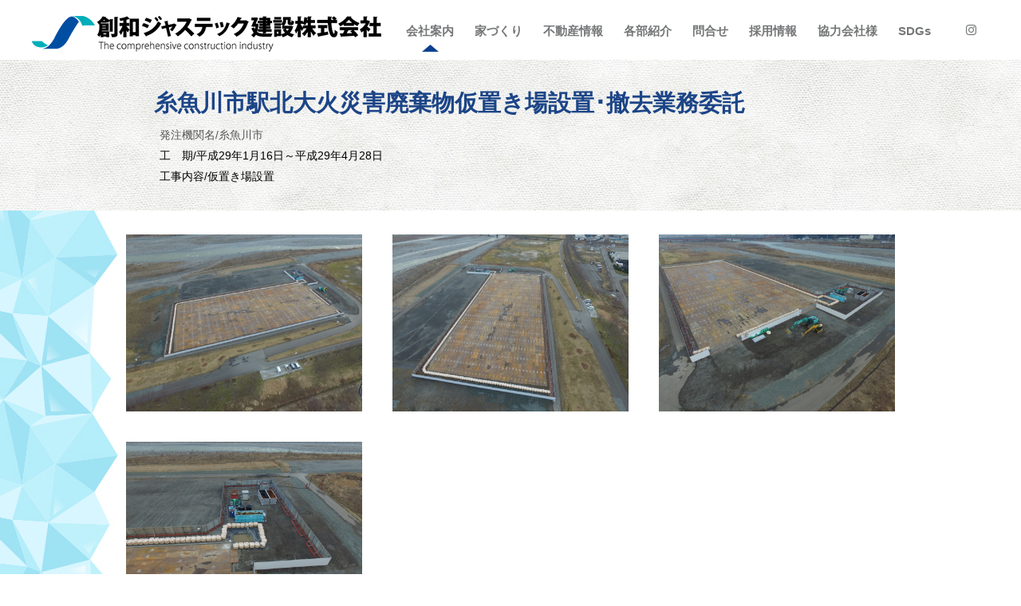

--- FILE ---
content_type: text/html
request_url: https://justech.jp/cn18/cn22/pg1339.html
body_size: 18552
content:
<!DOCTYPE html>
<html lang="ja-JP">
<head>
<meta http-equiv="content-type" content="text/html; charset=UTF-8">
<link rel="dns-prefetch" href="//module.bindsite.jp">
<link rel="dns-prefetch" href="//webfont-pub.weblife.me">
<meta name="robots" content="index">
<meta name="viewport" content="width=device-width, initial-scale=1">
<meta name="description" content="糸魚川市の総合建設業">
<meta property="og:title" content="創和ジャステック建設">
<meta property="og:type" content="website">
<meta property="og:image" content="https://www.justech.jp/bdflashinfo/thumbnail.png">
<meta property="og:url" content="https://www.justech.jp/cn18/cn22/pg1339.html">
<meta property="og:site_name" content="創和ジャステック建設">
<meta property="og:description" content="糸魚川市の総合建設業">
<link rel="canonical" href="https://www.justech.jp/cn18/cn22/pg1339.html">
<link rel="apple-touch-icon-precomposed" href="../../_src/19662/img20240620135242891930.png">
<title>②駅北大火仮置場 of 創和ジャステック建設株式会社</title>
<link rel="shortcut icon" href="../../_src/19664/favicon.ico">
<link rel="stylesheet" type="text/css" href="../../_module/styles/bind.css?v=12.0.8" id="bind-css">
<link rel="stylesheet" type="text/css" href="../../_dress/bbd3f880813841eeb07cfddc2141a34d/base.css?1739758478315">
<link rel="stylesheet" type="text/css" href="../../_dress/021d/base.css?1739758478315">
<link rel="stylesheet" type="text/css" href="pg1339.css?1739758478315c0100" id="page-css">
<link rel="stylesheet" type="text/css" href="../../_webfonts.css?1739758478317" id="webfont-css">
<!-- custom_tags_start -->
<link rel="icon" href="favicon.ico">
<!-- DOCTYPE html-->
<meta charset="UTF-8">
<meta name="viewport" content="width=device-width, initial-scale=1.0">
<title>創和ジャステック建設</title>
<meta name="description" content="糸魚川市の総合建設業">
<!-- Global site tag (gtag.js) - Google Analytics -->
<script async src="https://www.googletagmanager.com/gtag/js?id=UA-131778719-1"></script>
<script>
  window.dataLayer = window.dataLayer || [];
  function gtag(){dataLayer.push(arguments);}
  gtag('js', new Date());

  gtag('config', 'UA-131778719-1');
</script>

</head>
<body id="l-1" class="l-1" data-type="responsive" data-fontplus="1" data-ga-traking="true" data-page-animation="none">
<!-- custom_tags_end -->
<div id="page" class="bg-window ">
<div class="bg-document">
<noscript>
<div id="js-off">
<img src="../../_module/images/noscript.gif" alt="Enable JavaScript in your browser. このウェブサイトはJavaScriptをオンにしてご覧下さい。">
</div>
</noscript>
<div id="a-header" data-float="true" class="a-header   cssskin-_area_header">
<header>
<div class="site_frame">
<section>
<div id="bk1758" class="b-plain c-sp-space_init is-pc-hide cssskin-_block_header" data-bk-id="bk1758" data-shared="true" data-sharedname="スマホheader">
<div class=" column -column1" id="head">
<h1 class="none c-page_title">
<div class="c-img c-fleft   js-mouse_overs">
<a href="../../index.html" data-pid="1"><img src="../../_src/4079/mini.png?v=1694578275426" alt="" id="imgsrc4079_1"><img src="../../_src/4081/mini.png?v=1694578275426" alt="" id="imgsrc4081_2" class=" js-over_img"></a>
</div></h1>
<nav>
<div id="js-globalNavigation" data-slide-type="upSlide" data-btn-position="rightTop_fixed">
<div class=" js-motion">
<ul class="m-motion menu-parts -j">
<li>
<div class=" c-body c-left">
<span class=" d-small_font"><span style="background-color:initial; font-size:1.2em; line-height:1.4;" class=" d-bold d-gothic"><a href="../../pg586.html" target="_top" data-pid="2">会社案内</a></span></span>
</div> </li>
<li class=" c-left"> <p class=" c-body"><span style="color:#434343;" class=" d-small_font"><span style="background-color:initial; font-size:1.2em; line-height:1.4;" class=" d-bold d-gothic"><a href="https://www.justech.jp/house" target="_top">家づくり</a></span></span></p> </li>
<li class=" c-left"> <p class=" c-body"><span style="color:#434343;" class=" d-small_font"><span style="background-color:initial; font-size:1.2em; line-height:1.4;" class=" d-bold d-gothic"><a href="../../pg589.html" target="_top" data-pid="127">不動産情報</a></span></span></p> </li>
<li class=" c-left"> <p class=" c-body"><span style="color:#434343;" class=" d-small_font"><span style="background-color:initial; font-size:1.2em; line-height:1.4;" class=" d-bold d-gothic"><a href="../../pg1413.html" target="_top" data-pid="11">各部紹介</a></span></span></p> </li>
<li class=" c-left"> <p class=" c-body"><span class=" d-small_font"><span style="background-color:initial; font-size:1.2em; line-height:1.4;" class=" d-bold d-gothic"><a href="../../pg588.html" target="_top" data-pid="3">問合せ</a></span></span></p> </li>
<li class=" c-left"> <p class=" c-body"><span style="color:#434343;" class=" d-small_font"><span style="background-color:initial; font-size:1.2em; line-height:1.4;" class=" d-bold d-gothic"><a href="../../cn4/index.html" target="_top" data-pid="108">採用情報</a></span></span></p> </li>
<li>
<div class=" c-body c-left">
<span style="color:#434343;" class=" d-small_font"><span style="background-color:initial; font-size:1.2em; line-height:1.4;" class=" d-bold d-gothic"><a href="../../pg620.html" target="_top" data-pid="12">協力会社様</a></span></span>
</div> </li>
<li>
<div class=" c-body c-left">
<span style="color:#434343;" class=" d-small_font"><span style="background-color:initial; font-size:1.2em; line-height:1.4;" class=" d-bold d-gothic"><a href="../../pg929.html" target="_top" data-pid="7">SDGｓ</a></span></span>
</div> </li>
<li>
<div class=" c-body c-left">
<a href="https://www.instagram.com/souwa_justech/"><span class="bindicon-instagram"></span></a>
</div> </li>
</ul>
</div>
</div>
<div id="spNavigationTrigger" class=" c-sp_navigation_btn"></div>
</nav>
</div>
</div>
<div id="bk1163" class="b-plain c-sp-space_init is-sp-hide -dress_021d cssskin-_block_header" data-bk-id="bk1163" data-shared="true" data-sharedname="ページメニュー">
<div class=" column -column1" id="head">
<h1 class="none c-page_title">
<div class="c-img c-fleft   js-mouse_overs">
<a href="../../index.html" data-pid="1"><img src="../../_src/4082/mini.png?v=1694578275426" alt="糸魚川　土地　家" id="imgsrc4082_1"><img src="../../_src/4084/mini.png?v=1694578275426" alt="糸魚川　土地　家" id="imgsrc4084_2" class=" js-over_img"></a>
</div></h1>
<nav>
<div class=" js-motion">
<ul class="m-motion menu-parts -j">
<li>
<div class=" c-body c-left">
<span><span style="background-color:initial; font-size:1.2em; line-height:1.4;" class=" d-bold d-gothic"><a href="../../pg586.html" target="_top" data-pid="2">会社案内</a></span></span>
</div> </li>
<li class=" c-left"> <p class=" c-body"><span style="color:#434343;"><span style="background-color:initial; font-size:1.2em; line-height:1.4;" class=" d-bold d-gothic"><a href="https://www.justech.jp/house" target="_top">家づくり</a></span></span></p> </li>
<li class=" c-left"> <p class=" c-body"><span style="color:#434343;"><span style="background-color:initial; font-size:1.2em; line-height:1.4;" class=" d-bold d-gothic"><a href="../../pg589.html" target="_top" data-pid="127">不動産情報</a></span></span></p> </li>
<li class=" c-left"> <p class=" c-body"><span style="color:#434343;"><span style="background-color:initial; font-size:1.2em; line-height:1.4;" class=" d-bold d-gothic"><a href="../../pg1413.html" target="_top" data-pid="11">各部紹介</a></span></span></p> </li>
<li class=" c-left"> <p class=" c-body"><span><span><span style="background-color:initial; font-size:1.2em; line-height:1.4;" class=" d-bold d-gothic"><a href="../../pg588.html" target="_top" data-pid="3">問合せ</a></span></span></span></p> </li>
<li class=" c-left"> <p class=" c-body"><span style="color:#434343;"><span><span style="background-color:initial; font-size:1.2em; line-height:1.4;" class=" d-bold d-gothic"><a href="../../cn4/index.html" target="_top" data-pid="108">採用情報</a></span></span></span></p> </li>
<li>
<div class=" c-body c-left">
<span style="color:#434343;"><span><span style="background-color:initial; font-size:1.2em; line-height:1.4;" class=" d-bold d-gothic"><a href="../../pg620.html" target="_top" data-pid="12">協力会社様</a></span></span></span>
</div> </li>
<li> <p class=" c-body"><span style="color:#434343;"><span><span style="background-color:initial; font-size:1.2em; line-height:1.4;" class=" d-bold d-gothic"><a href="../../pg929.html" target="_top" data-pid="7">SDGs</a>　</span></span></span></p> </li>
<li>
<div class=" c-body c-left">
<a href="https://www.instagram.com/souwa_justech/"><span class="bindicon-instagram"></span></a>
</div> </li>
</ul>
</div>
</nav>
</div>
</div>
</section>
</div>
</header>
</div>
<div id="a-billboard" class="a-billboard    cssskin-_area_billboard">
<div class="site_frame">
<section>
<div id="bk929" class="b-plain c-space_normal c-sp-space_init c-sp-padding_normal is-sp-hide" data-bk-id="bk929">
<div class=" column -column1">
<h3 class=" c-large_headline c-left"><span style="color:#1c4587;" class=" d-large_font"><span class=" d-bold">&nbsp;糸魚川市駅北大火災害廃棄物仮置き場設置･撤去業務委託</span></span><span style="color:#1c4587;" class=" d-large_font"></span></h3>
</div>
</div>
<div id="bk1235" class="b-plain c-space_normal c-sp-space_init c-sp-padding_normal is-pc-hide cssskin-komidashi_Font" data-bk-id="bk1235">
<div class=" column -column1">
<h4 class=" c-small_headline c-left"><span style="color:#1c4587;">糸魚川市駅北大火</span><br><span style="color:#1c4587;">災害廃棄物仮置き場設置･撤去業務委託</span></h4>
</div>
</div>
<div id="bk1652" class="b-plain c-sp-space_normal c-sp-padding_normal is-sp-hide" data-bk-id="bk1652">
<div class=" column -column1">
<div class=" c-body c-left">
<span style="line-height:1.4;" class=" d-gothic"></span>
<span class=" d-gothic">発注機関名/糸魚川市</span>
</div>
<p class=" c-body"><span style="color:#000000;" class=" d-gothic">工　期/平成29年1月16日～平成29年4月28日<br style="-webkit-text-stroke-width:0px; font-variant-caps:normal; color:#555555; white-space:normal; font-weight:normal; letter-spacing:normal; font-size:14px; line-height:26.6px; font-style:normal; box-sizing:border-box; background-color:#ffffff; text-transform:none; word-spacing:0px; text-indent:0px; font-family:'Helvetica Neue', Helvetica, YuGothic, 'Yu Gothic', 'ヒラギノ角ゴ Pro W3', 'Hiragino Kaku Gothic Pro', メイリオ, Meiryo, ＭＳＰゴシック, sans-serif; orphans:2; font-variant-ligatures:normal; widows:2;" class=" c-start">工事内容/仮置き場設置<br></span></p>
</div>
</div>
<div id="bk930" class="b-plain c-sp-space_normal c-sp-padding_normal is-pc-hide" data-bk-id="bk930">
<div class=" column -column1">
<div class=" c-body c-left">
<span style="line-height:1.4;" class=" d-gothic">[</span>
<span class=" d-gothic">発注機関名]糸魚川市</span>
</div>
<p class=" c-body"><span style="color:#000000;" class=" d-gothic">[工　期]</span><span style="color:#000000;" class=" d-gothic">平成29年1月16日～平成29年4月28日<br style="-webkit-text-stroke-width:0px; font-variant-caps:normal; color:#555555; white-space:normal; font-weight:normal; letter-spacing:normal; font-size:14px; line-height:26.6px; font-style:normal; box-sizing:border-box; background-color:#ffffff; text-transform:none; word-spacing:0px; text-indent:0px; font-family:'Helvetica Neue', Helvetica, YuGothic, 'Yu Gothic', 'ヒラギノ角ゴ Pro W3', 'Hiragino Kaku Gothic Pro', メイリオ, Meiryo, ＭＳＰゴシック, sans-serif; orphans:2; font-variant-ligatures:normal; widows:2;" class=" c-start">[工事内容]仮置き場設置<br></span></p>
</div>
</div>
</section>
</div>
</div>
<main>
<div id="a-site_contents" class="a-site_contents  noskin">
<article>
<div class="site_frame">
<div class="g-column">
<div id="a-main" class="a-main column -col12 ">
<section>
<div id="bk940" class="b-plain c-space_normal c-sp-space_normal c-padding_normal c-sp-padding_normal cssskin-gazou -js-bindZoom" data-bk-id="bk940">
<div class=" g-column -col3 -sp-col1">
<div class=" column -column1">
<div class=" c-body">
<div class="c-img   ">
<a href="../../_src/1375/dji_0002.jpg?v=1694578275426" class="js-zoomImage" rel="width=4000,height=3000"><img src="../../_src/1374/dji_0002.jpg?v=1694578275426" alt="" id="imgsrc1374_1"></a>
</div>
</div>
</div>
<div class=" column -column2">
<div class=" c-body">
<div class="c-img   ">
<a href="../../_src/1381/dji_0003.jpg?v=1694578275426" class="js-zoomImage" rel="width=4000,height=3000"><img src="../../_src/1380/dji_0003.jpg?v=1694578275426" alt="" id="imgsrc1380_1"></a>
</div>
</div>
</div>
<div class=" column -column3 -column-lasts">
<div class=" c-body">
<div class="c-img   ">
<a href="../../_src/1377/dji_0006.jpg?v=1694578275426" class="js-zoomImage" rel="width=4000,height=3000"><img src="../../_src/1376/dji_0006.jpg?v=1694578275426" alt="" id="imgsrc1376_1"></a>
</div>
</div>
</div>
<div class=" column -column1">
<div class=" c-body">
<div class="c-img   ">
<a href="../../_src/1379/dji_0004.jpg?v=1694578275426" class="js-zoomImage" rel="width=4000,height=3000"><img src="../../_src/1378/dji_0004.jpg?v=1694578275426" alt="" id="imgsrc1378_1"></a>
</div>
</div>
</div>
<div class=" column -column2"></div>
</div>
</div>
</section>
</div>
</div>
</div>
</article>
</div>
</main>
<div id="a-footer" data-float="false" class="a-footer   cssskin-_area_footer">
<footer>
<div class="site_frame">
<div id="bk936" class="b-plain -blog-article c-space_normal c-sp-space_normal is-sp-hide cssskin-_block_footer" data-bk-id="bk936" data-shared="true" data-sharedname="_フッター_ページトップへ">
<div class=" column -column1">
<div class=" c-body c-right">
 &nbsp;&nbsp;
</div>
<div class=" c-body c-right">
 &nbsp;
</div>
<div class=" c-body c-right">
 &nbsp;
</div>
<div class=" c-body c-right">
 &nbsp;
</div>
<div class=" c-body c-right">
 &nbsp;
</div>
<div class=" c-body c-right">
 &nbsp;
</div>
<div class=" c-body c-right">
 &nbsp;
</div>
<div class=" c-body c-right">
 &nbsp;
</div>
<div class=" c-body c-right">
 &nbsp;
</div>
<div class=" c-body c-right">
 &nbsp; &nbsp; &nbsp; &nbsp; &nbsp;&nbsp;
</div>
</div>
</div>
<div id="bk937" class="b-plain -blog-article c-sp-space_normal c-sp-padding_init is-sp-hide -dress_bbd3f880813841eeb07cfddc2141a34d cssskin-_block_footer" data-bk-id="bk937" data-shared="true" data-sharedname="フッター3つPC用">
<div class=" column -column1">
<nav>
<div class=" -menu_center">
<ul class="c-menu -menu_a menu-parts">
<li><a href="../../pg1048.html" data-pid="10">プライバシーポリシー</a></li>
<li><a href="../../pg586.html" data-pid="2">会社概要</a></li>
<li><a href="../../pg621.html" data-pid="6">採用情報</a></li>
</ul>
</div>
</nav>
</div>
</div>
<div id="bk1507" class="b-plain -blog-article c-sp-space_init is-pc-hide" data-bk-id="bk1507" data-shared="true" data-sharedname="フッタースマホ用">
<div class=" g-column -col1 -sp-col3">
<div class=" column -column1 -column-lasts">
<p class=" c-body"><span class=" d-smallest_font"><a href="../../pg1048.html" data-pid="10" class="WHITE">個人情報保護方針</a></span></p>
</div>
<div class=" column -column1 -column-lasts">
<div class=" c-body c-center">
<span class=" d-smallest_font"><a href="../../pg586.html" data-pid="2" class="WHITE">　　会社概要</a></span>
</div>
</div>
<div class=" column -column1 -column-lasts">
<div class=" c-body c-right">
<span class=" d-smallest_font"><a href="../../pg621.html" data-pid="6" class="WHITE">　採用情報</a></span>
</div>
</div>
</div>
</div>
<div id="bk939" class="b-plain -blog-article c-sp-space_narrow" data-bk-id="bk939" data-shared="true" data-sharedname="_フッタ">
<div class=" column -column1">
<div class="c-credit c-center">
<span style="color:#ffffff;">Copyright&nbsp; SouwaJustech Corporation. All Rights Reserved.</span>
</div>
</div>
</div>
<div id="bk1587" class="b-plain c-sp-space_normal c-sp-padding_init cssskin-_block_footer" data-bk-id="bk1587">
<div class=" column -column1">
<div class=" c-body c-center">
<span class=" d-smallest_font"><a href="#" class="c-link_top js-link_scroller"><span><font color="#ffffff">PAGE TOP</font></span></a><font color="#ffffff"><span class="bindicon-angle-up-circle"></span></font></span>
<font color="#ffffff"> </font>
</div>
<font color="#ffffff">
<div class=" c-body c-center">
 &nbsp;
</div>
<div class=" c-body c-center">
 &nbsp;
</div> </font>
</div>
<font color="#ffffff"> </font>
</div>
<font color="#ffffff"> </font>
</div>
<font color="#ffffff"> </font>
</footer>
<font color="#ffffff"> </font>
</div>
<font color="#ffffff">
<div id="w-top-left" class="w-base w-top w-left">
</div>
<div id="w-top-right" class="w-base w-top w-right">
</div>
<div id="w-middle-left" class="w-base w-middle w-left">
</div>
<div id="w-middle-right" class="w-base w-middle w-right">
</div>
<div id="w-bottom-left" class="w-base w-bottom w-left">
</div>
<div id="w-bottom-right" class="w-base w-bottom w-right">
</div> </font>
</div>
<font color="#ffffff"> </font>
</div>
<font color="#ffffff"> <script type="text/javascript">
<!--
var css_list = ['//fonts.googleapis.com/css?family=Noto Sans:regular,italic,700,700italic','//fonts.googleapis.com/css?family=Pathway Gothic One:regular','//module.bindsite.jp/type-fonts/css/makinas_scrap.css','//module.bindsite.jp/type-fonts/css/mplus-fonts.css','//module.bindsite.jp/type-fonts/css/logofont.css','../../_cssskin/_area_side_a.css','../../_cssskin/_area_billboard.css','../../_cssskin/_area_ghost_header.css','../../_cssskin/_area_main.css','../../_cssskin/_area_header.css','../../_cssskin/_area_side_b.css','../../_cssskin/_area_footer.css','../../_cssskin/_block_header.css','../../_cssskin/_block_footer.css','../../_cssskin/_block_side_a.css','../../_cssskin/_block_side_b.css','../../_cssskin/gazou.css','../../_cssskin/komidashi_Font.css','../../_csslinkbtn/btn-import.css'];
var page_update = 1694578275426;
//-->
</script> <script src="../../_module/lib/lib.js?v=12.0.8"></script> <script src="../../_module/scripts/bind.js?v=12.0.8" id="script-js"></script>
<!--[if lt IE 9]><script src="../../_module/lib/html5shiv.min.js?v=12.0.8"></script><![endif]-->
<!-- custom_tags_start --> <script type="text/javascript">
</script>
<!-- custom_tags_end --> </font>
</body>
</html>

--- FILE ---
content_type: text/css
request_url: https://justech.jp/_dress/bbd3f880813841eeb07cfddc2141a34d/base.css?1739758478315
body_size: 18651
content:
@charset "utf-8";.-dress_bbd3f880813841eeb07cfddc2141a34d .c-body {color:#ffffff;border-color:#999999;}.-dress_bbd3f880813841eeb07cfddc2141a34d .c-title {color:#ffffff;border-color:#999999;}.-dress_bbd3f880813841eeb07cfddc2141a34d .c-large_headline {color:#ffffff;border-color:#999999;}.-dress_bbd3f880813841eeb07cfddc2141a34d .c-small_headline {color:#ffffff;border-color:#999999;}.-dress_bbd3f880813841eeb07cfddc2141a34d .c-lead {color:#ffffff;border-color:#999999;}.-dress_bbd3f880813841eeb07cfddc2141a34d .c-img_comment {color:#ffffff;border-color:#999999;}.-dress_bbd3f880813841eeb07cfddc2141a34d .c-blockquote {color:#ffffff;border-color:#999999;}.-dress_bbd3f880813841eeb07cfddc2141a34d .c-enclosure {color:#ffffff;border-color:#999999;}.-dress_bbd3f880813841eeb07cfddc2141a34d .c-note {color:#ffffff;border-color:#999999;}.-dress_bbd3f880813841eeb07cfddc2141a34d .c-credit {color:#ffffff;border-color:#999999;}.-dress_bbd3f880813841eeb07cfddc2141a34d .c-page_title {color:#ffffff;border-color:#999999;}.-dress_bbd3f880813841eeb07cfddc2141a34d .c-hr {border-color:#cccccc;}.-dress_bbd3f880813841eeb07cfddc2141a34d .c-title a {color:#ffffff;border-color:#ffffff;}.-dress_bbd3f880813841eeb07cfddc2141a34d .c-large_headline a {color:#ffffff;border-color:#ffffff;}.-dress_bbd3f880813841eeb07cfddc2141a34d .c-small_headline a {color:#ffffff;border-color:#ffffff;}.-dress_bbd3f880813841eeb07cfddc2141a34d .c-lead a {color:#ffffff;border-color:#ffffff;}.-dress_bbd3f880813841eeb07cfddc2141a34d .c-page_title a {color:#ffffff;border-color:#ffffff;}.-dress_bbd3f880813841eeb07cfddc2141a34d .c-menu.-menu_a {border-color:#cccccc;}.-dress_bbd3f880813841eeb07cfddc2141a34d .c-menu.-menu_a li {border-color:#cccccc;}.-dress_bbd3f880813841eeb07cfddc2141a34d .c-menu.-menu_a li a {color:#ffffff;border-color:#cccccc;}.-dress_bbd3f880813841eeb07cfddc2141a34d .c-menu.-menu_a li a:hover {color:#c5c6c7;border-color:#cccccc;}.-dress_bbd3f880813841eeb07cfddc2141a34d .c-menu.-menu_a li .c-unlink {color:#999999;border-color:#cccccc;}.-dress_bbd3f880813841eeb07cfddc2141a34d .c-menu.-menu_a li .c-current {color:#ffffff;border-color:#cccccc;}.-dress_bbd3f880813841eeb07cfddc2141a34d .c-menu.-menu_b {border-color:#cccccc;}.-dress_bbd3f880813841eeb07cfddc2141a34d .c-menu.-menu_b li {border-color:#cccccc;}.-dress_bbd3f880813841eeb07cfddc2141a34d .c-menu.-menu_b li a {color:#ffffff;border-color:#cccccc;}.-dress_bbd3f880813841eeb07cfddc2141a34d .c-menu.-menu_b li a:hover {color:#ffffff;border-color:#cccccc;}.-dress_bbd3f880813841eeb07cfddc2141a34d .c-menu.-menu_b li .c-unlink {color:#999999;border-color:#cccccc;}.-dress_bbd3f880813841eeb07cfddc2141a34d .c-menu.-menu_b li .c-current {color:#ffffff;border-color:#cccccc;}.-dress_bbd3f880813841eeb07cfddc2141a34d .c-menu.-menu_c {background-color:rgba(0,0,0,1);border-color:#555555;}.-dress_bbd3f880813841eeb07cfddc2141a34d .c-menu.-menu_c li {background-color:transparent;border-color:#555555;}.-dress_bbd3f880813841eeb07cfddc2141a34d .c-menu.-menu_c li a {background-color:transparent;color:#ffffff;border-color:#555555;}.-dress_bbd3f880813841eeb07cfddc2141a34d .c-menu.-menu_c li .c-unlink {color:#999999;background-color:transparent;border-color:#555555;}.-dress_bbd3f880813841eeb07cfddc2141a34d .c-menu.-menu_c li .c-current {color:#ffffff;background-color:rgba(34,34,34,1);border-color:#555555;}.-dress_bbd3f880813841eeb07cfddc2141a34d .c-menu.-menu_c li a:hover {color:#ffffff;background-color:rgba(34,34,34,1);border-color:#555555;}.-dress_bbd3f880813841eeb07cfddc2141a34d .c-menu.-menu_d {background-color:rgba(0,0,0,1);border-color:#555555;}.-dress_bbd3f880813841eeb07cfddc2141a34d .c-menu.-menu_d li {background-color:transparent;border-color:#555555;}.-dress_bbd3f880813841eeb07cfddc2141a34d .c-menu.-menu_d li a {color:#ffffff;background-color:transparent;border-color:#555555;}.-dress_bbd3f880813841eeb07cfddc2141a34d .c-menu.-menu_d li a:hover {color:#ffffff;background-color:rgba(34,34,34,1);border-color:#555555;}.-dress_bbd3f880813841eeb07cfddc2141a34d .c-menu.-menu_d li .c-unlink {color:#999999;background-color:transparent;border-color:#555555;}.-dress_bbd3f880813841eeb07cfddc2141a34d .c-menu.-menu_d li .c-current {color:#ffffff;background-color:rgba(34,34,34,1);border-color:#555555;}.-dress_bbd3f880813841eeb07cfddc2141a34d .c-menu.-menu_e {background-image:linear-gradient(to bottom,#3a3a3a 0%,#424242 45%,#252525 48%,#000000 100%);border-color:#222222;}.-dress_bbd3f880813841eeb07cfddc2141a34d .c-menu.-menu_e li {background-color:transparent;border-color:#222222;}.-dress_bbd3f880813841eeb07cfddc2141a34d .c-menu.-menu_e li a {color:#ffffff;background-color:transparent;border-color:#222222;}.-dress_bbd3f880813841eeb07cfddc2141a34d .c-menu.-menu_e li a:hover {color:#ffffff;background-color:rgba(34,34,34,1);border-color:#222222;}.-dress_bbd3f880813841eeb07cfddc2141a34d .c-menu.-menu_e li .c-unlink {color:#999999;background-color:transparent;border-color:#222222;}.-dress_bbd3f880813841eeb07cfddc2141a34d .c-menu.-menu_e li .c-current {color:#ffffff;background-color:rgba(34,34,34,1);border-color:#222222;}.-dress_bbd3f880813841eeb07cfddc2141a34d .c-menu.-v.-menu_e {background-image:linear-gradient(to bottom,rgba(0, 0, 0, 0) 0%,rgba(0, 0, 0, 0) 100%);}.-dress_bbd3f880813841eeb07cfddc2141a34d .c-menu.-v.-menu_e li a {background-image:linear-gradient(to bottom,#3a3a3a 0%,#424242 45%,#252525 48%,#000000 100%);}.-dress_bbd3f880813841eeb07cfddc2141a34d .c-menu.-v.-menu_e li .c-unlink {background-color:rgba(0,0,0,1);}.-dress_bbd3f880813841eeb07cfddc2141a34d .c-menu.-v.-menu_e li a:hover {background-image:linear-gradient(to bottom,#222222 0%,#222222 100%);}.-dress_bbd3f880813841eeb07cfddc2141a34d .m-motion.-f > li > a {color:#ffffff;border-color:#222222;}.-dress_bbd3f880813841eeb07cfddc2141a34d .m-motion.-f > li > a:hover {color:#ffffff;background-color:transparent;border-color:#dddddd;}.-dress_bbd3f880813841eeb07cfddc2141a34d .m-motion.-f > li > a + ul:before {border-top-color:#dddddd;}.-dress_bbd3f880813841eeb07cfddc2141a34d .m-motion.-f > li > .c-unlink + ul:before {border-top-color:#dddddd;}.-dress_bbd3f880813841eeb07cfddc2141a34d .m-motion.-f > li > ul li:first-child:before {border-bottom-color:#555555;}.-dress_bbd3f880813841eeb07cfddc2141a34d .m-motion.-f > li > ul > li a {color:#ffffff;background-color:rgba(85,85,85,1);border-color:#000000;}.-dress_bbd3f880813841eeb07cfddc2141a34d .m-motion.-f > li > ul > li a:hover {color:#ffffff;background-color:rgba(119,119,119,1);border-color:#000000;}.-dress_bbd3f880813841eeb07cfddc2141a34d .m-motion.-f > li > ul > li.c-current a {color:#ffffff;background-color:rgba(119,119,119,1);border-color:#000000;}.-dress_bbd3f880813841eeb07cfddc2141a34d .m-motion.-f > li > ul > li .c-unlink {color:#cccccc;background-color:rgba(85,85,85,1);border-color:#000000;}.-dress_bbd3f880813841eeb07cfddc2141a34d .c-menu.-v.-menu_e li .c-current {background-image:linear-gradient(to bottom,#222222 0%,#222222 100%);}.-dress_bbd3f880813841eeb07cfddc2141a34d .c-menu li a:hover {opacity:1;}.-dress_bbd3f880813841eeb07cfddc2141a34d .m-motion li a:hover {opacity:1;}.-dress_bbd3f880813841eeb07cfddc2141a34d .m-motion.-g .lavalamp-object {background-color:rgba(85,85,85,1);border-color:#666666;}.-dress_bbd3f880813841eeb07cfddc2141a34d .m-motion.-g li a {color:#ffffff;}.-dress_bbd3f880813841eeb07cfddc2141a34d .m-motion.-g li .c-unlink {color:#999999;}.-dress_bbd3f880813841eeb07cfddc2141a34d .m-motion.-j a {color:#ffffff;}.-dress_bbd3f880813841eeb07cfddc2141a34d .m-motion.-j li .c-unlink {color:#999999;}.-dress_bbd3f880813841eeb07cfddc2141a34d .m-motion.-j .lavalamp-object {border-color:#cccccc;}.-dress_bbd3f880813841eeb07cfddc2141a34d .m-motion.-h li a {color:#ffffff;background-color:rgba(85,85,85,1);border-color:#666666;}.-dress_bbd3f880813841eeb07cfddc2141a34d .m-motion.-h li a:hover {color:#ffffff;background-color:rgba(119,119,119,1);border-color:#666666;}.-dress_bbd3f880813841eeb07cfddc2141a34d .m-motion.-h li .c-unlink {color:#999999;background-color:transparent;border-color:#999999;}.-dress_bbd3f880813841eeb07cfddc2141a34d .m-motion.-h .c-current a {color:#ffffff;background-color:rgba(119,119,119,1);border-color:#666666;}.-dress_bbd3f880813841eeb07cfddc2141a34d .m-motion.-i li a {color:#ffffff;background-color:rgba(85,85,85,1);border-color:#777777;}.-dress_bbd3f880813841eeb07cfddc2141a34d .m-motion.-i li a:hover {color:#ffffff;background-color:rgba(136,136,136,1);border-color:#777777;}.-dress_bbd3f880813841eeb07cfddc2141a34d .m-motion.-i li.c-current a {color:#ffffff;background-color:rgba(136,136,136,1);border-color:#777777;}.-dress_bbd3f880813841eeb07cfddc2141a34d .m-motion.-i li .c-unlink {color:#999999;background-color:transparent;border-color:#999999;}.-dress_bbd3f880813841eeb07cfddc2141a34d .m-motion.-h li {border-color:#777777;}.-dress_bbd3f880813841eeb07cfddc2141a34d .m-motion.-i li {border-color:#777777;}.-dress_bbd3f880813841eeb07cfddc2141a34d .m-motion.-g li {border-color:#777777;}.-dress_bbd3f880813841eeb07cfddc2141a34d .m-motion.-j li {border-color:#777777;}.-dress_bbd3f880813841eeb07cfddc2141a34d .m-motion.-f li {border-color:#777777;}.-dress_bbd3f880813841eeb07cfddc2141a34d .m-motion.-f li a {border-color:#777777;}.-dress_bbd3f880813841eeb07cfddc2141a34d .c-menu.-v.-menu_a li {border-color:#cccccc;}.-dress_bbd3f880813841eeb07cfddc2141a34d .c-menu.-v.-menu_a li a {border-color:#cccccc;}.-dress_bbd3f880813841eeb07cfddc2141a34d .c-menu.-v.-menu_a li .c-unlink {border-color:#cccccc;}.-dress_bbd3f880813841eeb07cfddc2141a34d .m-motion.-f {border-color:#777777;}.-dress_bbd3f880813841eeb07cfddc2141a34d .m-motion.-f li .c-unlink {border-color:#777777;}.-dress_bbd3f880813841eeb07cfddc2141a34d .m-motion.-f > li > .c-unlink {color:#999999;border-color:#222222;}.-dress_bbd3f880813841eeb07cfddc2141a34d .c-list_table {background-color:transparent;border-color:#999999;}.-dress_bbd3f880813841eeb07cfddc2141a34d .c-list_table th {background-color:rgba(85,85,85,1);color:#ffffff;border-color:#999999;}.-dress_bbd3f880813841eeb07cfddc2141a34d .c-list_table td {color:#ffffff;background-color:transparent;border-color:#999999;}.-dress_bbd3f880813841eeb07cfddc2141a34d .c-list_news {background-color:transparent;border-color:#999999;}.-dress_bbd3f880813841eeb07cfddc2141a34d .c-list_news th {color:#ffffff;background-color:transparent;border-color:#999999;}.-dress_bbd3f880813841eeb07cfddc2141a34d .c-list_news td {color:#ffffff;background-color:transparent;border-color:#999999;}.-dress_bbd3f880813841eeb07cfddc2141a34d .c-list_indent {background-color:transparent;border-color:#999999;}.-dress_bbd3f880813841eeb07cfddc2141a34d .c-list_indent th {color:#ffffff;background-color:transparent;border-color:#999999;}.-dress_bbd3f880813841eeb07cfddc2141a34d .c-list_indent td {color:#ffffff;background-color:transparent;border-color:#999999;}.-dress_bbd3f880813841eeb07cfddc2141a34d .c-list-no_mark {color:#ffffff;}.-dress_bbd3f880813841eeb07cfddc2141a34d .c-list-sign {color:#ffffff;}.-dress_bbd3f880813841eeb07cfddc2141a34d .c-list-numbers {color:#ffffff;}.-dress_bbd3f880813841eeb07cfddc2141a34d .c-list-alphabet {color:#ffffff;}.-dress_bbd3f880813841eeb07cfddc2141a34d .c-list-alphabet_small {color:#ffffff;}.-dress_bbd3f880813841eeb07cfddc2141a34d .c-list-greece {color:#ffffff;}.-dress_bbd3f880813841eeb07cfddc2141a34d .c-list-greece_small {color:#ffffff;}.-dress_bbd3f880813841eeb07cfddc2141a34d .c-cart .c-cart_buying_area {background-color:rgba(51,51,51,1);border-color:#999999;}.-dress_bbd3f880813841eeb07cfddc2141a34d .c-breadcrumb a {color:#ffffff;border-color:#999999;}.-dress_bbd3f880813841eeb07cfddc2141a34d .c-breadcrumb em,.-dress_bbd3f880813841eeb07cfddc2141a34d .c-breadcrumb .c-current {color:#ffffff;border-color:#999999;}.-dress_bbd3f880813841eeb07cfddc2141a34d .c-pager a {color:#ffffff;border-color:#999999;}.-dress_bbd3f880813841eeb07cfddc2141a34d .c-pager .c-current {color:#ffffff;border-color:#999999;}.-dress_bbd3f880813841eeb07cfddc2141a34d .c-pager span {color:#999999;border-color:#999999;}.-dress_bbd3f880813841eeb07cfddc2141a34d .c-link_top {color:#ffffff;border-color:#999999;}.-dress_bbd3f880813841eeb07cfddc2141a34d .c-link_top span {color:#ffffff;border-color:#999999;}.-dress_bbd3f880813841eeb07cfddc2141a34d .c-breadcrumb {color:#ffffff;border-color:#999999;}.-dress_bbd3f880813841eeb07cfddc2141a34d .c-pager {border-color:#999999;}.-dress_bbd3f880813841eeb07cfddc2141a34d .b-tab_navigation {background-color:transparent;border-color:#999999;}.-dress_bbd3f880813841eeb07cfddc2141a34d.b-tab_navigation {background-color:transparent;border-color:#999999;}.-dress_bbd3f880813841eeb07cfddc2141a34d .b-tab_navigation li {background-color:transparent;border-color:#999999;}.-dress_bbd3f880813841eeb07cfddc2141a34d.b-tab_navigation li {background-color:transparent;border-color:#999999;}.-dress_bbd3f880813841eeb07cfddc2141a34d .b-tab_navigation li a {color:#ffffff;background-color:rgba(34,34,34,1);border-color:#999999;}.-dress_bbd3f880813841eeb07cfddc2141a34d.b-tab_navigation li a {color:#ffffff;background-color:rgba(34,34,34,1);border-color:#999999;}.-dress_bbd3f880813841eeb07cfddc2141a34d .b-tab_navigation li.-active a {color:#ffffff;background-color:rgba(51,51,51,1);border-color:#999999;}.-dress_bbd3f880813841eeb07cfddc2141a34d.b-tab_navigation li.-active a {color:#ffffff;background-color:rgba(51,51,51,1);border-color:#999999;}.-dress_bbd3f880813841eeb07cfddc2141a34d .b-tab_navigation li a:hover {color:#ffffff;background-color:rgba(51,51,51,1);border-color:#999999;}.-dress_bbd3f880813841eeb07cfddc2141a34d.b-tab_navigation li a:hover {color:#ffffff;background-color:rgba(51,51,51,1);border-color:#999999;}.-dress_bbd3f880813841eeb07cfddc2141a34d .b-tab_contents {background-color:rgba(51,51,51,1);border-color:#999999;}.-dress_bbd3f880813841eeb07cfddc2141a34d.b-tab_contents {background-color:rgba(51,51,51,1);border-color:#999999;}.-dress_bbd3f880813841eeb07cfddc2141a34d .b-accordion_navigation a {background-color:rgba(85,85,85,1);color:#ffffff;border-color:#999999;}.-dress_bbd3f880813841eeb07cfddc2141a34d.b-accordion_navigation a {background-color:rgba(85,85,85,1);color:#ffffff;border-color:#999999;}.-dress_bbd3f880813841eeb07cfddc2141a34d .b-accordion_navigation.-active a {color:#ffffff;background-color:rgba(119,119,119,1);border-color:#999999;}.-dress_bbd3f880813841eeb07cfddc2141a34d.b-accordion_navigation.-active a {color:#ffffff;background-color:rgba(119,119,119,1);border-color:#999999;}.-dress_bbd3f880813841eeb07cfddc2141a34d .b-accordion_navigation a:hover {color:#ffffff;background-color:rgba(119,119,119,1);border-color:#999999;}.-dress_bbd3f880813841eeb07cfddc2141a34d.b-accordion_navigation a:hover {color:#ffffff;background-color:rgba(119,119,119,1);border-color:#999999;}.-dress_bbd3f880813841eeb07cfddc2141a34d .b-accordion .column {background-color:rgba(51,51,51,1);border-color:#999999;}.-dress_bbd3f880813841eeb07cfddc2141a34d.b-accordion .column {background-color:rgba(51,51,51,1);border-color:#999999;}.-dress_bbd3f880813841eeb07cfddc2141a34d  {color:#ffffff;}.-dress_bbd3f880813841eeb07cfddc2141a34d a {color:#ffffff;border-color:#ffffff;}@media print,screen and (max-width: 768px) {.-dress_bbd3f880813841eeb07cfddc2141a34d #spNavigationTrigger {background-color:rgba(51,51,51,1);border-color:#cccccc;}.-dress_bbd3f880813841eeb07cfddc2141a34d #spNavigationTrigger .c-sp-navigation_line1,.-dress_bbd3f880813841eeb07cfddc2141a34d #spNavigationTrigger .c-sp-navigation_line2,.-dress_bbd3f880813841eeb07cfddc2141a34d #spNavigationTrigger .c-sp-navigation_line3 {border-color:#cccccc;}.-dress_bbd3f880813841eeb07cfddc2141a34d #js-globalNavigation {background-color:rgba(34,34,34,1);}.-dress_bbd3f880813841eeb07cfddc2141a34d#js-globalNavigation {background-color:rgba(34,34,34,1);}.-dress_bbd3f880813841eeb07cfddc2141a34d #js-globalNavigation .c-menu,.-dress_bbd3f880813841eeb07cfddc2141a34d #js-globalNavigation .m-motion {background-color:transparent;background-image:url("images/transparent.gif");border-style:none;}.-dress_bbd3f880813841eeb07cfddc2141a34d#js-globalNavigation .c-menu,.-dress_bbd3f880813841eeb07cfddc2141a34d#js-globalNavigation .m-motion {background-color:transparent;background-image:url("images/transparent.gif");border-style:none;}.-dress_bbd3f880813841eeb07cfddc2141a34d #js-globalNavigation .c-menu li,.-dress_bbd3f880813841eeb07cfddc2141a34d #js-globalNavigation .m-motion li {background-color:transparent;background-image:url("images/transparent.gif");border-color:#555555;}.-dress_bbd3f880813841eeb07cfddc2141a34d#js-globalNavigation .c-menu li,.-dress_bbd3f880813841eeb07cfddc2141a34d#js-globalNavigation .m-motion li {background-color:transparent;background-image:url("images/transparent.gif");border-color:#555555;}.-dress_bbd3f880813841eeb07cfddc2141a34d #js-globalNavigation .c-menu li a,.-dress_bbd3f880813841eeb07cfddc2141a34d #js-globalNavigation .m-motion li a {color:#ffffff;background-color:transparent;background-image:url("images/transparent.gif");border-color:#555555;}.-dress_bbd3f880813841eeb07cfddc2141a34d#js-globalNavigation .c-menu li a,.-dress_bbd3f880813841eeb07cfddc2141a34d#js-globalNavigation .m-motion li a {color:#ffffff;background-color:transparent;background-image:url("images/transparent.gif");border-color:#555555;}.-dress_bbd3f880813841eeb07cfddc2141a34d #js-globalNavigation .c-menu li .c-unlink,.-dress_bbd3f880813841eeb07cfddc2141a34d #js-globalNavigation .m-motion li .c-unlink {color:#999999;background-color:transparent;background-image:url("images/transparent.gif");border-color:#555555;}.-dress_bbd3f880813841eeb07cfddc2141a34d#js-globalNavigation .c-menu li .c-unlink,.-dress_bbd3f880813841eeb07cfddc2141a34d#js-globalNavigation .m-motion li .c-unlink {color:#999999;background-color:transparent;background-image:url("images/transparent.gif");border-color:#555555;}.-dress_bbd3f880813841eeb07cfddc2141a34d #js-globalNavigation .c-menu li.c-sp-closer .icon-close,.-dress_bbd3f880813841eeb07cfddc2141a34d #js-globalNavigation .m-motion li.c-sp-closer .icon-close {color:#ffffff;}.-dress_bbd3f880813841eeb07cfddc2141a34d#js-globalNavigation .c-menu li.c-sp-closer .icon-close,.-dress_bbd3f880813841eeb07cfddc2141a34d#js-globalNavigation .m-motion li.c-sp-closer .icon-close {color:#ffffff;}.-dress_bbd3f880813841eeb07cfddc2141a34d .m-motion.-f > li > ul > li .c-unlink {background-color:transparent;}.-dress_bbd3f880813841eeb07cfddc2141a34d .m-motion.-f > li > ul > li.c-current a {background-color:transparent;}.-dress_bbd3f880813841eeb07cfddc2141a34d .m-motion.-f > li > ul > li a:hover {background-color:transparent;}.-dress_bbd3f880813841eeb07cfddc2141a34d .m-motion.-f > li > ul > li a {background-color:transparent;}}/* created version 9.00*/

--- FILE ---
content_type: text/css
request_url: https://justech.jp/_dress/021d/base.css?1739758478315
body_size: 9609
content:
@charset "utf-8";.-dress_021d .c-body {font-size:92%;padding-bottom:16px;color:#686868;}.-dress_021d .c-title {font-size:20px;}.-dress_021d .c-hr {border-top:1px solid #b0b0b0;border-right:0px none #000;border-left:0px none #000;border-bottom:0px none #000;padding:0px 0px 36px;}.-dress_021d .c-large_headline {font-size:16px;padding:12px 0px 10px;}.-dress_021d .c-small_headline {font-size:14px;}.-dress_021d .c-page_title {font-size:20px;}.-dress_021d .c-blockquote {background-color:rgb(248,248,248);padding:1em;}.-dress_021d .c-enclosure {background-color:rgb(236,236,236);border:0px none #000;}.-dress_021d .c-menu li {border:0px none #000;}.-dress_021d .c-menu.-menu_b li {font-size:18px;border:0px none #000;}.-dress_021d .c-menu.-menu_b {text-align:right;border:0px none #000;}.-dress_021d .c-menu.-v li {color:#b0b0b0;border:0px none #000;}.-dress_021d .c-menu.-menu_c li {border-style:none;}.-dress_021d .m-motion.-h li a:hover {background-color:rgb(205,205,206);color:#888888;}.-dress_021d .m-motion.-i li a:hover {background-color:rgb(248,248,248);color:#888888;box-shadow:0px 3px 0px rgba(205,205,206, 1);border:1px solid #f8f8f8;}.-dress_021d .m-motion.-j .lavalamp-object {margin-top:0px;margin-bottom:0px;background-image:url("images/img20181129081801695715.png");border-top:0px none #000000;border-bottom:1px none #cdcdce;border-left:0px none #000000;border-right:0px none #000000;background-repeat:no-repeat;background-position:center bottom;overflow:hidden;}.-dress_021d .m-motion.-g .lavalamp-object {background-color:rgb(248,248,248);}.-dress_021d .m-motion.-f > li > ul > li a:hover {color:#ffffff;background-color:rgb(205,205,206);opacity:1;}.-dress_021d .m-motion.-f > li > ul li:first-child:before {border-bottom:5px solid #cdcdce;}.-dress_021d .m-motion.-f > li > ul > li .c-unlink {background-color:rgb(248,248,248);}.-dress_021d .m-motion.-f > li > .c-unlink + ul:before {border-top:5px solid #cdcdce;}.-dress_021d .m-motion.-f > li > a + ul:before {border-top:5px solid #cdcdce;}.-dress_021d .m-motion.-j li {margin:0px -22px 0px -22px;overflow:hidden;display:inline;max-height:100px;max-width:1020px;color:#58585a;}.-dress_021d .c-menu.-menu_d {background-color:rgb(248,248,248);}.-dress_021d .c-menu.-menu_d li {border-width:0px;}.-dress_021d .c-menu.-menu_e li {border-style:none;}.-dress_021d .c-menu.-menu_c {background-color:rgb(248,248,248);}.-dress_021d .c-menu.-menu_c li a:hover {background-color:rgb(205,205,206);color:#ffffff;}.-dress_021d .c-menu.-v li .c-unlink {border:0px none #000;}.-dress_021d .c-menu.-menu_a {border:0px none #000;}.-dress_021d .c-menu.-menu_a li {border:0px none #000;}.-dress_021d .c-menu.-v.-menu_b {text-align:left;}.-dress_021d .c-menu.-menu_b li a {background-repeat:no-repeat;background-position:left center;background-image:url("images/img20151222161341276113.png");}.-dress_021d .c-menu li a {color:#b0b0b0;background-image:url("images/img20151006143719999814.png");background-repeat:no-repeat;background-position:4px center;border:0px none #000;}.-dress_021d .m-motion li a {color:#757778;}.-dress_021d .m-motion.-h li a {background-color:rgb(248,248,248);color:#b0b0b0;}.-dress_021d .m-motion.-i li a {background-color:rgb(248,248,248);box-shadow:0px 3px 0px rgba(205,205,206, 1);color:#b0b0b0;border:1px solid #f8f8f8;}.-dress_021d .m-motion.-f > li > ul > li a {color:#b0b0b0;background-color:rgb(248,248,248);}.-dress_021d .c-menu.-menu_d li a {background-color:transparent;background-image:url("images/transparence.png");}.-dress_021d .c-menu.-menu_c li a {color:#b0b0b0;background-color:transparent;background-image:url("images/transparence.png");}.-dress_021d .c-menu.-menu_a li a {color:#b0b0b0;}.-dress_021d .c-menu.-menu_c li .c-unlink {background-color:transparent;}.-dress_021d .c-menu.-menu_d li .c-unlink {background-color:transparent;}.-dress_021d .c-menu.-menu_e {background-image:linear-gradient(to bottom,#f8f8f8 49.5%,#f2f2f2 50%);border-color:#f2f2f2;}.-dress_021d .c-menu.-menu_e li a {background-color:transparent;background-image:url("images/transparence.png");}.-dress_021d .m-motion.-f > li > a:hover {background-color:transparent;opacity:1;border-style:none;}.-dress_021d .c-menu.-v.-menu_e li a {background-image:linear-gradient(to bottom,#f8f8f8 49%,#f2f2f2 50%);}.-dress_021d .c-menu.-v.-menu_e li .c-unlink {background-image:linear-gradient(to bottom,#f8f8f8 49%,#f2f2f2 50%);}.-dress_021d .c-menu.-v.-menu_e {background-color:transparent;background-image:url("images/transparence.png");border-style:none;}.-dress_021d .c-menu.-menu_e li ul {margin:0px;}.-dress_021d .c-menu.-v.-menu_c li a:hover {background-color:rgb(176,176,176);color:#ffffff;}.-dress_021d .c-menu.-menu_d li a:hover {color:#ffffff;background-color:rgb(176,176,176);}.-dress_021d .m-motion li a:hover {opacity:1;color:#afafb1;border-left-width:20px;border-left-color:#929593;}.-dress_021d .c-menu li .c-current {color:#969696;}.-dress_021d .c-list_table {background-color:rgb(255, 255, 255);text-align:center;}.-dress_021d .c-list_table th {border-color:#b0b0b0;}.-dress_021d .c-breadcrumb a {color:#888888;font-weight:bold;}.-dress_021d .b-accordion_navigation a:hover {color:#ffffff;background-color:rgb(176,176,176);opacity:1;padding:10px 24px;}.-dress_021d.b-accordion_navigation a:hover {color:#ffffff;background-color:rgb(176,176,176);opacity:1;padding:10px 24px;}.-dress_021d .b-accordion .column {background-color:rgb(248,248,248);}.-dress_021d.b-accordion .column {background-color:rgb(248,248,248);}.-dress_021d .b-tab_contents {background-color:rgb(248,248,248);padding:1em;}.-dress_021d.b-tab_contents {background-color:rgb(248,248,248);padding:1em;}.-dress_021d .b-tab_navigation li a:hover {color:#ffffff;background-color:rgb(176,176,176);opacity:1;padding:10px 24px;}.-dress_021d.b-tab_navigation li a:hover {color:#ffffff;background-color:rgb(176,176,176);opacity:1;padding:10px 24px;}.-dress_021d .b-accordion_navigation a {color:#b0b0b0;background-color:rgb(236,236,236);padding:10px 24px;}.-dress_021d.b-accordion_navigation a {color:#b0b0b0;background-color:rgb(236,236,236);padding:10px 24px;}.-dress_021d .b-accordion_navigation.-active a {background-color:rgb(242,242,242);border:1px solid #f8f8f8;padding:10px 24px;}.-dress_021d.b-accordion_navigation.-active a {background-color:rgb(242,242,242);border:1px solid #f8f8f8;padding:10px 24px;}.-dress_021d .b-tab_navigation li a {background-color:rgb(236,236,236);color:#b0b0b0;padding:10px 24px;}.-dress_021d.b-tab_navigation li a {background-color:rgb(236,236,236);color:#b0b0b0;padding:10px 24px;}.-dress_021d .b-tab_navigation li.-active a {background-color:rgb(248,248,248);padding:10px 24px;}.-dress_021d.b-tab_navigation li.-active a {background-color:rgb(248,248,248);padding:10px 24px;}.-dress_021d .a-footer .column {overflow:hidden;}.-dress_021d  {color:#b0b0b0;font-size:1rem;line-height:1.6;}.-dress_021d a:hover {color:#ececec;}.-dress_021d .bg-window {background-color:rgb(255,255,255);}.-dress_021d a {color:#b0b0b0;}.-dress_021d .m-motion {float:right;}.-dress_021d .m-motion.-j li ul {overflow:hidden;}.-dress_021d .m-motion.-j li a:hover {color:#acafb2;}@media only screen and (max-width: 641px) {.-dress_021d .b-tab_navigation li a:hover {padding:10px 18px;}.-dress_021d.b-tab_navigation li a:hover {padding:10px 18px;}.-dress_021d .b-tab_navigation li a {padding:10px 18px;}.-dress_021d.b-tab_navigation li a {padding:10px 18px;}.-dress_021d .b-tab_navigation li.-active a {padding:10px 18px;}.-dress_021d.b-tab_navigation li.-active a {padding:10px 18px;}.-dress_021d  {font-size:0.9rem;line-height:1.4;}.-dress_021d .c-list_table {text-align:center;border-top-width:0.2px;border-top-color:#ffffff;border-right-width:0.2px;border-right-color:#ffffff;border-bottom-width:0.2px;border-bottom-color:#ffffff;border-left-width:0.2px;border-left-color:#ffffff;color:#000000;}}@media print,screen and (max-width: 768px) {.-dress_021d .c-menu.-menu_b li {font-size:14px;line-height:0.8;text-align:left;}.-dress_021d .m-motion.-f li {border-width:0px;border-color:#b0b0b0;}.-dress_021d .m-motion.-g li {border-color:#b0b0b0;}.-dress_021d .m-motion.-h li {border-color:#b0b0b0;border-style:none;}.-dress_021d .m-motion.-i li {border-color:#b0b0b0;border-style:none;}.-dress_021d .m-motion.-j li {border-color:rgba(203, 205, 204, 0.83);}.-dress_021d #spNavigationTrigger {border:none 1px #ffffff;padding:0px;background-color:#8d8c8a;margin:0px;color:#ffffff;}.-dress_021d #js-globalNavigation {border-width:0px;border-radius:0px;padding:20px;margin:0px;}.-dress_021d#js-globalNavigation {border-width:0px;border-radius:0px;padding:20px;margin:0px;}.-dress_021d .c-menu.-menu_e li a:hover {background-position:0;}.-dress_021d .c-menu.-menu_a li a {background-image:url("images/transparence.png");}.-dress_021d .c-menu.-v.-menu_a li a {border-style:none;}.-dress_021d .c-menu.-v.-menu_a li .c-unlink {border-style:none;}.-dress_021d .c-menu.-v.-menu_b li a {border-style:none;}.-dress_021d .c-menu.-v.-menu_b li .c-unlink {border-style:none;}.-dress_021d .c-menu.-menu_c {padding:0px;}.-dress_021d .c-menu.-menu_e {background-color:transparent;background-image:url("images/transparence.png");border-style:none;}.-dress_021d .c-menu.-menu_e li a {background-image:linear-gradient(to bottom,#f8f8f8 49%,#f2f2f2 50%);background-position:0;border-style:none;}.-dress_021d .c-menu.-menu_e li .c-unlink {background-image:linear-gradient(to bottom,#f8f8f8 49%,#f2f2f2 50%);border-style:none;}.-dress_021d #spNavigationTrigger .c-sp-navigation_line {border-width:1.5px;border-color:#ffffff;width:20px;margin-left:7px;margin-top:0.5px;}}/* created version 9.00*/

--- FILE ---
content_type: text/css
request_url: https://justech.jp/cn18/cn22/pg1339.css?1739758478315c0100
body_size: 9330
content:
#a-header,#a-ghost_header,#a-billboard,#a-site_contents,#a-footer{max-width:100%}#a-site_contents{max-width:1920px}#page .bg-document{background-image:url(../../_src/2090/img20190204154620546154.jpg?v=1694578275426);background-repeat:repeat-y;background-position:left top}#a-billboard{background-image:url(../../_src/1373/texture%20_01.png?v=1694578275426);background-repeat:repeat}#a-side-a{padding:0 30px 0 0}@media only screen and (max-width:641px){#page .bg-document{background-image:url(../../_src/2091/img20190204154623925159.jpg?v=1694578275426);background-repeat:repeat-y;background-position:left top}#a-header{padding:0}#a-ghost_header{padding:0}#a-billboard{padding:0}#a-main{padding:0}#a-side-a{padding:0 30px 0 30px}#a-side-b{padding:0}#a-footer{padding:0}}#bk1758{background-color:#fff}#bk1758>div{padding-left:40px;padding-top:20px;padding-right:40px;padding-bottom:10px}#bk929>div{padding-left:185px;padding-top:30px;padding-right:0;padding-bottom:0}#bk940>div{margin:0 auto;max-width:80%}#bk931>div{padding-left:0;padding-top:0;padding-right:0;padding-bottom:30px}#bk936{background-image:url(../../_src/4162/img20181203094101803948.png?v=1694578275426);background-repeat:no-repeat;background-position:right bottom}#bk936>div{padding-left:0;padding-top:0;padding-right:0;padding-bottom:0}#bk1163{background-color:#fff}#bk1163>div{padding-left:40px;padding-top:20px;padding-right:40px;padding-bottom:10px}#bk1235>div{padding-left:0;padding-top:50px;padding-right:0;padding-bottom:0}#bk932>div{padding-left:0;padding-top:0;padding-right:0;padding-bottom:0}#bk937{background-color:#1c4587}#bk1652>div{padding-left:200px;padding-top:5px;padding-right:0;padding-bottom:30px}#bk1507{background-color:#1c4587}#bk930>div{padding-left:200px;padding-top:5px;padding-right:0;padding-bottom:30px}#bk934>div{padding-left:0;padding-top:10px;padding-right:0;padding-bottom:0}#bk938{background-color:#1c4587}#bk939{background-color:#1c4587}#bk939>div{margin:0 auto;max-width:85%}#bk939>div{padding-left:0;padding-top:0;padding-right:0;padding-bottom:0}#bk1587{background-color:#1c4587}@media only screen and (max-width:641px){#bk1758.b-plain>.column,#bk1758.b-plain>.g-column,#bk1758.b-both_diff>.column,#bk1758.b-both_diff>.g-column,#bk1758.b-headlines>.column,#bk1758.b-headlines>.g-column,#bk1758.b-album>.column,#bk1758.b-album>.g-column,#bk1758.b-tab>.column,#bk1758.b-tab>.g-column,#bk1758.b-accordion>.column,#bk1758.b-accordion>.g-column{margin:0 auto;max-width:100%}#bk1758>div{padding-left:15px;padding-top:15px;padding-right:70px;padding-bottom:15px}#bk929.b-plain>.column,#bk929.b-plain>.g-column,#bk929.b-both_diff>.column,#bk929.b-both_diff>.g-column,#bk929.b-headlines>.column,#bk929.b-headlines>.g-column,#bk929.b-album>.column,#bk929.b-album>.g-column,#bk929.b-tab>.column,#bk929.b-tab>.g-column,#bk929.b-accordion>.column,#bk929.b-accordion>.g-column,#bk929>nav{margin:0 auto;max-width:90%}#bk929>div{padding-left:15px;padding-top:15px;padding-right:15px;padding-bottom:15px}#bk940.b-plain>.column,#bk940.b-plain>.g-column,#bk940.b-both_diff>.column,#bk940.b-both_diff>.g-column,#bk940.b-headlines>.column,#bk940.b-headlines>.g-column,#bk940.b-album>.column,#bk940.b-album>.g-column,#bk940.b-tab>.column,#bk940.b-tab>.g-column,#bk940.b-accordion>.column,#bk940.b-accordion>.g-column,#bk940>nav{margin:0 auto;max-width:85%}#bk931.b-plain>.column,#bk931.b-plain>.g-column,#bk931.b-both_diff>.column,#bk931.b-both_diff>.g-column,#bk931.b-headlines>.column,#bk931.b-headlines>.g-column,#bk931.b-album>.column,#bk931.b-album>.g-column,#bk931.b-tab>.column,#bk931.b-tab>.g-column,#bk931.b-accordion>.column,#bk931.b-accordion>.g-column{margin:0 auto;max-width:100%}#bk931>div{padding-left:15px;padding-top:15px;padding-right:15px;padding-bottom:15px}#bk935.b-plain>.column,#bk935.b-plain>.g-column,#bk935.b-both_diff>.column,#bk935.b-both_diff>.g-column,#bk935.b-headlines>.column,#bk935.b-headlines>.g-column,#bk935.b-album>.column,#bk935.b-album>.g-column,#bk935.b-tab>.column,#bk935.b-tab>.g-column,#bk935.b-accordion>.column,#bk935.b-accordion>.g-column{margin:0 auto;max-width:100%}#bk936.b-plain>.column,#bk936.b-plain>.g-column,#bk936.b-both_diff>.column,#bk936.b-both_diff>.g-column,#bk936.b-headlines>.column,#bk936.b-headlines>.g-column,#bk936.b-album>.column,#bk936.b-album>.g-column,#bk936.b-tab>.column,#bk936.b-tab>.g-column,#bk936.b-accordion>.column,#bk936.b-accordion>.g-column,#bk936>nav{margin:0 auto;max-width:95%}#bk936>div{padding-left:0;padding-top:0;padding-right:0;padding-bottom:0}#bk1163.b-plain>.column,#bk1163.b-plain>.g-column,#bk1163.b-both_diff>.column,#bk1163.b-both_diff>.g-column,#bk1163.b-headlines>.column,#bk1163.b-headlines>.g-column,#bk1163.b-album>.column,#bk1163.b-album>.g-column,#bk1163.b-tab>.column,#bk1163.b-tab>.g-column,#bk1163.b-accordion>.column,#bk1163.b-accordion>.g-column{margin:0 auto;max-width:100%}#bk1163>div{padding-left:15px;padding-top:15px;padding-right:70px;padding-bottom:15px}#bk1235.b-plain>.column,#bk1235.b-plain>.g-column,#bk1235.b-both_diff>.column,#bk1235.b-both_diff>.g-column,#bk1235.b-headlines>.column,#bk1235.b-headlines>.g-column,#bk1235.b-album>.column,#bk1235.b-album>.g-column,#bk1235.b-tab>.column,#bk1235.b-tab>.g-column,#bk1235.b-accordion>.column,#bk1235.b-accordion>.g-column{margin:0 auto;max-width:100%}#bk1235>div{padding-left:15px;padding-top:15px;padding-right:15px;padding-bottom:15px}#bk932.b-plain>.column,#bk932.b-plain>.g-column,#bk932.b-both_diff>.column,#bk932.b-both_diff>.g-column,#bk932.b-headlines>.column,#bk932.b-headlines>.g-column,#bk932.b-album>.column,#bk932.b-album>.g-column,#bk932.b-tab>.column,#bk932.b-tab>.g-column,#bk932.b-accordion>.column,#bk932.b-accordion>.g-column{margin:0 auto;max-width:100%}#bk932>div{padding-left:15px;padding-top:15px;padding-right:15px;padding-bottom:15px}#bk937.b-plain>.column,#bk937.b-plain>.g-column,#bk937.b-both_diff>.column,#bk937.b-both_diff>.g-column,#bk937.b-headlines>.column,#bk937.b-headlines>.g-column,#bk937.b-album>.column,#bk937.b-album>.g-column,#bk937.b-tab>.column,#bk937.b-tab>.g-column,#bk937.b-accordion>.column,#bk937.b-accordion>.g-column{margin:0 auto;max-width:100%}#bk1652.b-plain>.column,#bk1652.b-plain>.g-column,#bk1652.b-both_diff>.column,#bk1652.b-both_diff>.g-column,#bk1652.b-headlines>.column,#bk1652.b-headlines>.g-column,#bk1652.b-album>.column,#bk1652.b-album>.g-column,#bk1652.b-tab>.column,#bk1652.b-tab>.g-column,#bk1652.b-accordion>.column,#bk1652.b-accordion>.g-column{margin:0 auto;max-width:100%}#bk1652>div{padding-left:15px;padding-top:15px;padding-right:15px;padding-bottom:15px}#bk933.b-plain>.column,#bk933.b-plain>.g-column,#bk933.b-both_diff>.column,#bk933.b-both_diff>.g-column,#bk933.b-headlines>.column,#bk933.b-headlines>.g-column,#bk933.b-album>.column,#bk933.b-album>.g-column,#bk933.b-tab>.column,#bk933.b-tab>.g-column,#bk933.b-accordion>.column,#bk933.b-accordion>.g-column,#bk933>nav{margin:0 auto;max-width:1020px}#bk1507.b-plain>.column,#bk1507.b-plain>.g-column,#bk1507.b-both_diff>.column,#bk1507.b-both_diff>.g-column,#bk1507.b-headlines>.column,#bk1507.b-headlines>.g-column,#bk1507.b-album>.column,#bk1507.b-album>.g-column,#bk1507.b-tab>.column,#bk1507.b-tab>.g-column,#bk1507.b-accordion>.column,#bk1507.b-accordion>.g-column,#bk1507>nav{margin:0 auto;max-width:75%}#bk1507>div{padding-left:0;padding-top:0;padding-right:0;padding-bottom:0}#bk930.b-plain>.column,#bk930.b-plain>.g-column,#bk930.b-both_diff>.column,#bk930.b-both_diff>.g-column,#bk930.b-headlines>.column,#bk930.b-headlines>.g-column,#bk930.b-album>.column,#bk930.b-album>.g-column,#bk930.b-tab>.column,#bk930.b-tab>.g-column,#bk930.b-accordion>.column,#bk930.b-accordion>.g-column{margin:0 auto;max-width:100%}#bk930>div{padding-left:15px;padding-top:15px;padding-right:15px;padding-bottom:15px}#bk934.b-plain>.column,#bk934.b-plain>.g-column,#bk934.b-both_diff>.column,#bk934.b-both_diff>.g-column,#bk934.b-headlines>.column,#bk934.b-headlines>.g-column,#bk934.b-album>.column,#bk934.b-album>.g-column,#bk934.b-tab>.column,#bk934.b-tab>.g-column,#bk934.b-accordion>.column,#bk934.b-accordion>.g-column,#bk934>nav{margin:0 auto;max-width:1020px}#bk934>div{padding-left:15px;padding-top:15px;padding-right:15px;padding-bottom:60px}#bk938.b-plain>.column,#bk938.b-plain>.g-column,#bk938.b-both_diff>.column,#bk938.b-both_diff>.g-column,#bk938.b-headlines>.column,#bk938.b-headlines>.g-column,#bk938.b-album>.column,#bk938.b-album>.g-column,#bk938.b-tab>.column,#bk938.b-tab>.g-column,#bk938.b-accordion>.column,#bk938.b-accordion>.g-column{margin:0 auto;max-width:100%}#bk939.b-plain>.column,#bk939.b-plain>.g-column,#bk939.b-both_diff>.column,#bk939.b-both_diff>.g-column,#bk939.b-headlines>.column,#bk939.b-headlines>.g-column,#bk939.b-album>.column,#bk939.b-album>.g-column,#bk939.b-tab>.column,#bk939.b-tab>.g-column,#bk939.b-accordion>.column,#bk939.b-accordion>.g-column,#bk939>nav{margin:0 auto;max-width:90%}#bk939>div{padding-left:0;padding-top:0;padding-right:0;padding-bottom:0}#bk1587.b-plain>.column,#bk1587.b-plain>.g-column,#bk1587.b-both_diff>.column,#bk1587.b-both_diff>.g-column,#bk1587.b-headlines>.column,#bk1587.b-headlines>.g-column,#bk1587.b-album>.column,#bk1587.b-album>.g-column,#bk1587.b-tab>.column,#bk1587.b-tab>.g-column,#bk1587.b-accordion>.column,#bk1587.b-accordion>.g-column{margin:0 auto;max-width:100%}}

--- FILE ---
content_type: text/css
request_url: https://justech.jp/_webfonts.css?1739758478317
body_size: 783
content:
@charset "utf-8";
.c-body,li,dt,dd,th,td { font-family: 'Noto Sans', sans-serif; }
.c-title { font-family: 'FOT-UD角ゴC60 Pro M'; }
.c-large_headline { font-family: 'Noto Sans', sans-serif; }
.c-small_headline { font-family: 'Noto Sans', sans-serif; }
.c-lead { font-family: 'Noto Sans', sans-serif; }
.c-blockquote { font-family: 'Noto Sans', sans-serif; }
.c-enclosure { font-family: 'Noto Sans', sans-serif; }
.c-note { font-family: 'Noto Sans', sans-serif; }
.c-credit { font-family: 'Noto Sans', sans-serif; }
.c-page_title { font-family: 'Pathway Gothic One', sans-serif; }
.webfont1 { font-family: 'Makinas-Scrap-5'; }
.webfont2 { font-family: 'mplus-1c-heavy'; }
.webfont3 { font-family: 'mplus-1c-light'; }
.webfont4 { font-family: 'logotypejp_mp_m_1.1'; }


--- FILE ---
content_type: text/css
request_url: https://justech.jp/_cssskin/_block_header.css
body_size: 138
content:
@charset "UTF-8";

@media only screen and (max-width: 641px) {
.cssskin-_block_header  {
  border-bottom: 5px solid #1D61AB;
}

}


--- FILE ---
content_type: text/css
request_url: https://justech.jp/_cssskin/gazou.css
body_size: 119
content:
@charset "UTF-8";

@media only screen and (max-width: 641px) {
.cssskin-gazou img {
  border-radius: 5px;
}

}


--- FILE ---
content_type: text/css
request_url: https://justech.jp/_cssskin/komidashi_Font.css
body_size: 124
content:
@charset "UTF-8";

@media (max-width: 641px) {
.cssskin-komidashi_Font .c-small_headline {
  line-height: 1.5;
}

}


--- FILE ---
content_type: text/css
request_url: https://justech.jp/_csslinkbtn/btn-import.css
body_size: 528
content:
@import url("btn-default.css?v=1745284828895");
@import url("btn-primary.css?v=1745284828895");
@import url("btn-submit.css?v=1745284828895");
@import url("btn-info.css?v=1745284828895");
@import url("btn-attention.css?v=1745284828895");
@import url("SIMPLE.css?v=1745284828895");
@import url("WHITE.css?v=1745284828895");
@import url("WHITE_right.css?v=1745284828895");
@import url("Black_button.css?v=1745284828895");
@import url("blue_button.css?v=1745284828895");
@import url("White_button.css?v=1745284828895");


--- FILE ---
content_type: text/css
request_url: https://justech.jp/_csslinkbtn/btn-default.css?v=1745284828895
body_size: 998
content:
a.btn-default {
  display: inline-block !important;
  background: transparent !important;
  color: #000000 !important;
  border: 0.1px solid #cccccc !important;
  border-radius: 0 !important;
  min-width: 4em !important;
  max-width: 100% !important;
  font-size: 100% !important;
  line-height: 4 !important;
  text-align: center !important;
  text-decoration: none !important;
  cursor: pointer !important;
  padding: 1em !important;
  transition: all 0.2s !important;
}
a.btn-default:visited {
  background: transparent !important;
  color: #000000 !important;
  border: 1px solid #cccccc !important;
  text-decoration: none !important;
}
a.btn-default:active {
  background: #666666 !important;
  color: #ffffff !important;
  border: 1px solid #666666 !important;
  text-decoration: none !important;
}
a.btn-default:hover {
  background: #666666 !important;
  color: #ffffff !important;
  border: 1px solid #666666 !important;
  text-decoration: none !important;
  opacity: 1 !important;
}




--- FILE ---
content_type: text/css
request_url: https://justech.jp/_csslinkbtn/btn-primary.css?v=1745284828895
body_size: 1333
content:
a.btn-primary {
  position: relative !important;
  display: inline-block !important;
  background: #192676 !important;
  color: #ffffff !important;
  border: none !important;
  border-radius: 0 !important;
  width: 100% !important;
  font-size: 120% !important;
  line-height: 1.9 !important;
  text-align: center !important;
  text-decoration: none !important;
  cursor: pointer !important;
  padding: 1em 2em !important;
  transition: all 0.4s !important;
}
a.btn-primary:visited {
  background: #192676 !important;
  color: #ffffff !important;
  border: none !important;
  text-decoration: none !important;
}
a.btn-primary:active {
  background: #d5d6d9 !important;
  color: #192676 !important;
  border: none !important;
  text-decoration: none !important;
}
a.btn-primary:hover {
  background: #d5d6d9 !important;
  color: #192676 !important;
  border: none !important;
  text-decoration: none !important;
  opacity: 1 !important;
}
a.btn-primary:before {
  content: "" !important;
  position: absolute !important;
  bottom: 0 !important;
  left: 50% !important;
  right: 50% !important;
  display: block !important;
  height: 4px !important;
  background: #192676 !important;
  transition: all 0.4s !important;
}
a.btn-primary:hover:before {
  left: 0 !important;
  right: 0 !important;
  background: #192676 !important;
}




--- FILE ---
content_type: text/css
request_url: https://justech.jp/_csslinkbtn/btn-attention.css?v=1745284828895
body_size: 998
content:
a.btn-attention {
  display: inline-block !important;
  background: #000000 !important;
  color: #ffffff !important;
  border: 1px solid #000000 !important;
  border-radius: 2em !important;
  min-width: 2.3em !important;
  max-width: 100% !important;
  font-size: 100% !important;
  line-height: 0.3 !important;
  text-align: center !important;
  text-decoration: none !important;
  cursor: pointer !important;
  padding: 1em !important;
  transition: all 0.2s !important;
}
a.btn-attention:visited {
  background: #000000 !important;
  color: #ffffff !important;
  border: 2px solid #000000 !important;
  text-decoration: none !important;
}
a.btn-attention:active {
  background: #ffffff !important;
  color: #000000 !important;
  border: 2px solid #000000 !important;
  text-decoration: none !important;
}
a.btn-attention:hover {
  background: #ffffff !important;
  border-color: #000000 !important;
  color: #000000 !important;
  text-decoration: none !important;
  opacity: 1 !important;
}




--- FILE ---
content_type: text/css
request_url: https://justech.jp/_csslinkbtn/SIMPLE.css?v=1745284828895
body_size: 773
content:
a.SIMPLE {
  display: inline-block !important;
  background-color: transparent !important;
  color: #ffffff !important;
  border: 0px solid transparent !important;
  min-width: 100% !important;
  font-size: 0.8em !important;
  font-weight: bold !important;
  letter-spacing: 0.2em !important;
  font-family: 'MS UI Gothic' !important;
  line-height: 1.5 !important;
  text-align: center !important;
  cursor: pointer !important;
  padding: 0em !important;
}
a.SIMPLE:hover {
  background-color: transparent !important;
  border: 0px solid transparent !important;
  color: #cccccc !important;
}
a.SIMPLE:visited {
  background: transparent !important;
  color: #ffffff !important;
}
a.SIMPLE:active {
  background: transparent !important;
  color: #ffffff !important;
}




--- FILE ---
content_type: text/css
request_url: https://justech.jp/_csslinkbtn/WHITE.css?v=1745284828895
body_size: 771
content:
a.WHITE {
  display: inline-block !important;
  background-color: transparent !important;
  color: #ffffff !important;
  border: 0px solid transparent !important;
  min-width: 100% !important;
  font-size: 0.9em !important;
  font-weight: normal !important;
  letter-spacing: 0.1em !important;
  font-family: 'MS UI Gothic' !important;
  line-height: 0.1 !important;
  text-align: center !important;
  cursor: pointer !important;
  padding: 0em !important;
}
a.WHITE:hover {
  background-color: transparent !important;
  border: 0px solid transparent !important;
  color: #cccccc !important;
}
a.WHITE:visited {
  background: transparent !important;
  color: #ffffff !important;
}
a.WHITE:active {
  background: transparent !important;
  color: #ffffff !important;
}




--- FILE ---
content_type: text/css
request_url: https://justech.jp/_csslinkbtn/WHITE_right.css?v=1745284828895
body_size: 794
content:
a.WHITE_right {
  display: inline-block !important;
  background-color: transparent !important;
  color: #ffffff !important;
  border: 0px solid transparent !important;
  min-width: 100% !important;
  font-size: 0.9em !important;
  font-weight: normal !important;
  letter-spacing: 0.1em !important;
  font-family: 'MS UI Gothic' !important;
  line-height: 0.1 !important;
  text-align: right !important;
  cursor: pointer !important;
  padding: 0em !important;
}
a.WHITE_right:hover {
  background-color: transparent !important;
  border: 0px solid transparent !important;
  color: #cccccc !important;
}
a.WHITE_right:visited {
  background: transparent !important;
  color: #ffffff !important;
}
a.WHITE_right:active {
  background: transparent !important;
  color: #ffffff !important;
}




--- FILE ---
content_type: text/css
request_url: https://justech.jp/_csslinkbtn/Black_button.css?v=1745284828895
body_size: 1339
content:
a.Black_button {
  position: relative !important;
  display: inline-block !important;
  background: #1c4587 !important;
  color: #ffffff !important;
  border: none !important;
  border-radius: 0 !important;
  width: 100% !important;
  font-size: 130% !important;
  line-height: 1.9 !important;
  text-align: center !important;
  text-decoration: none !important;
  cursor: pointer !important;
  padding: 1em 2em !important;
  transition: all 0.4s !important;
}
a.Black_button:visited {
  background: #1c4587 !important;
  color: #ffffff !important;
  border: none !important;
  text-decoration: none !important;
}
a.Black_button:active {
  background: #cfe2f3 !important;
  color: #1c4587 !important;
  border: none !important;
  text-decoration: none !important;
}
a.Black_button:hover {
  background: #cfe2f3 !important;
  color: #1c4587 !important;
  border: none !important;
  text-decoration: none !important;
  opacity: 1 !important;
}
a.Black_button:before {
  content: "" !important;
  position: absolute !important;
  bottom: 0 !important;
  left: 50% !important;
  right: 50% !important;
  display: block !important;
  height: 4px !important;
  background: #1c4587 !important;
  transition: all 0.4s !important;
}
a.Black_button:hover:before {
  left: 0 !important;
  right: 0 !important;
  background: #1c4587 !important;
}




--- FILE ---
content_type: text/css
request_url: https://justech.jp/_csslinkbtn/blue_button.css?v=1745284828895
body_size: 1333
content:
a.blue_button {
  position: relative !important;
  display: inline-block !important;
  background: #1c4587 !important;
  color: #ffffff !important;
  border: none !important;
  border-radius: 0 !important;
  width: 100% !important;
  font-size: 130% !important;
  line-height: 1.9 !important;
  text-align: center !important;
  text-decoration: none !important;
  cursor: pointer !important;
  padding: 1em 2em !important;
  transition: all 0.4s !important;
}
a.blue_button:visited {
  background: #1c4587 !important;
  color: #ffffff !important;
  border: none !important;
  text-decoration: none !important;
}
a.blue_button:active {
  background: #ffff00 !important;
  color: #1c4587 !important;
  border: none !important;
  text-decoration: none !important;
}
a.blue_button:hover {
  background: #ffff00 !important;
  color: #1c4587 !important;
  border: none !important;
  text-decoration: none !important;
  opacity: 1 !important;
}
a.blue_button:before {
  content: "" !important;
  position: absolute !important;
  bottom: 0 !important;
  left: 50% !important;
  right: 50% !important;
  display: block !important;
  height: 4px !important;
  background: #1c4587 !important;
  transition: all 0.4s !important;
}
a.blue_button:hover:before {
  left: 0 !important;
  right: 0 !important;
  background: #1c4587 !important;
}




--- FILE ---
content_type: text/css
request_url: https://justech.jp/_csslinkbtn/White_button.css?v=1745284828895
body_size: 1339
content:
a.White_button {
  position: relative !important;
  display: inline-block !important;
  background: #ffffff !important;
  color: #1c4587 !important;
  border: none !important;
  border-radius: 0 !important;
  width: 100% !important;
  font-size: 130% !important;
  line-height: 1.9 !important;
  text-align: center !important;
  text-decoration: none !important;
  cursor: pointer !important;
  padding: 1em 2em !important;
  transition: all 0.4s !important;
}
a.White_button:visited {
  background: #ffffff !important;
  color: #1c4587 !important;
  border: none !important;
  text-decoration: none !important;
}
a.White_button:active {
  background: #ffff00 !important;
  color: #1c4587 !important;
  border: none !important;
  text-decoration: none !important;
}
a.White_button:hover {
  background: #ffff00 !important;
  color: #1c4587 !important;
  border: none !important;
  text-decoration: none !important;
  opacity: 1 !important;
}
a.White_button:before {
  content: "" !important;
  position: absolute !important;
  bottom: 0 !important;
  left: 50% !important;
  right: 50% !important;
  display: block !important;
  height: 4px !important;
  background: #1c4587 !important;
  transition: all 0.4s !important;
}
a.White_button:hover:before {
  left: 0 !important;
  right: 0 !important;
  background: #1c4587 !important;
}




--- FILE ---
content_type: application/javascript
request_url: https://justech.jp/_module/scripts/bind.js?v=12.0.8
body_size: 99636
content:
var _bind={def:{},fn:{},base:{},device:{},loader:{},slide:{},menu:{},other:{},bridge:{},resize:{},window:{_width:$(window).width(),_height:$(window).height()},syncLoad:!0,status:{getStatus:function(){var e,t,i=this,n=window.frameElement;null===n||_bind.fn.isEmpty(n)||("preview-area"===(e=n.id)?(t=$(n).attr("src"),i.sitePreview=!0,-1<t.indexOf("bindapp=1")&&(i.siteEditing=!0),-1<t.indexOf("bindapp=3")&&(i.siteEditing=!0)):"id-template-item-preview"===e?i.dressListPreview=!0:"id-preview"===e&&(i.dressPreview=!0))},dressListPreview:!1,dressPreview:!1,siteEditing:!1,sitePreview:!1}};!function(l){l.base.accordion={target:null,init:function(){var n=400,e=$(this.target).closest(".b-accordion"),a=e.find(".column"),o=e.find(".b-accordion_navigation"),s=!1,t="click";e.hasClass("-mo")&&(t="mouseenter"),"first"===e.data("open-columns")||"last"===e.data("open-columns")?("first"===e.data("open-columns")?(l.fn.moveClass(o.first()),a.first().show()):"last"===e.data("open-columns")&&(l.fn.moveClass(o.last()),a.last().show()),e.hasClass("-mo")&&o.on("click",function(e){e.preventDefault()}),o.on(t,function(e){if(e.preventDefault(),s)return!1;s=!0;var t=$(this);if(t.hasClass("-active"))return s=!1;var i=o.index(t);o.removeClass("-active"),t.addClass("-active"),a.stop(!0,!1).velocity("slideUp",n,"easeOutExpo",function(){s=!1}),a.eq(i).stop(!0,!1).velocity("slideDown",n,"easeOutExpo",function(){$(this).show(),s=!1}),a.find($("img").length)&&$(window).trigger("resize")})):"all"!==e.data("open-columns")&&"allClose"!==e.data("open-columns")||("all"===e.data("open-columns")&&(l.fn.moveClass(o),a.show()),e.hasClass("-mo")&&o.on("click",function(e){e.preventDefault()}),o.on(t,function(e){if(e.preventDefault(),s)return!1;s=!0;var t=$(this),i=o.index(t);t.hasClass("-active")?(a.eq(i).stop(!0,!1).velocity("slideUp",n,"easeOutExpo",function(){s=!1}),l.fn.moveClass(null,t)):(a.eq(i).stop(!0,!1).velocity("slideDown",n,"easeOutExpo",function(){$(this).show(),s=!1}),l.fn.moveClass(t)),a.find($("img").length)&&$(window).trigger("resize")}))},resize:function(){return!1}}}(_bind),_bind.base.bgMovie={target:null,nowDevice:null,movieTarget:null,init:function(){var i=this;if(i.nowDevice===_bind.fn.nowDevice())return!1;setTimeout(function(){var e=$(i.target);if(i.nowDevice=_bind.fn.nowDevice(),"sp"===i.nowDevice||_bind.fn.isEditBlock())return i.movieTarget&&e.YTPPlayerDestroy(),void("page"===e.attr("id")&&e.css("backgroundImage","none"));var t=e.hasClass("bg-window")?"body":e;i.movieTarget=null,i.movieTarget=e.mb_YTPlayer({videoURL:e.data("video"),autoPlay:!0,showControls:!1,mute:e.data("mute"),loop:e.data("loop"),containment:t}),i.soundBtnMuted(),e.on("YTPEnd",function(){setTimeout(function(){e.css("background","transparent")},1)})},100)},soundBtnMuted:function(){var e=$(this.target),t=$(".c-sound_btn1,.c-sound_btn2,.c-sound_btn3,.c-sound_btn4");(_bind.device.mobile||_bind.device.ipad||_bind.device.android)&&t.addClass("js-hide"),e.data("mute")?t.removeClass("on"):t.addClass("on"),e.on("YTPReady",function(){t.on("click",function(){t.toggleClass("on"),e.toggleVolume()})})},resize:function(){this.init()}},function(c){c.base.blockAnimation={target:null,status:{animationTarget:[],windowEndPoint:0},init:function(){var e,t=this.status,i=$(".init-block_animation"),n=$(".init-sp-block_animation");if(t.animationTarget=[],"sp"!==c.fn.nowDevice()?((e=i).each(function(){t.animationTarget.push($(this))}),i.removeClass("init-block_animation")):((e=n).each(function(){t.animationTarget.push($(this))}),n.removeClass("init-sp-block_animation")),c.fn.isAnimationOff())return!1;var a="sp"===c.fn.nowDevice()?"init-sp-block_animation":"init-block_animation";_.each(t.animationTarget,function(e){e.find(".column").addClass(a)}),this.eachAnimation(e)},eachAnimation:function(e){var t=this;t.animationMain(e),$(window).off("scroll.scrollBlockAnimation"),$(window).on("scroll.scrollBlockAnimation",function(){t.animationMain(e)})},animationMain:function(e){var r=this;e.each(function(){var e=$(this),t=c.fn.nowDevice(),i="sp"===t?e.data("sp-animated"):e.data("animated");if(!i||"true"===e.data("block-animation-flag"))return!1;var n=$(window).scrollTop();r.status.windowEndPoint=n+c.window._height;var a,o,s,l=e.offset().top;(r.status.windowEndPoint-c.window._height/4>l||Math.abs(c.window._height-$("body").get(0).scrollHeight)<300||r.status.windowEndPoint===$("body").get(0).scrollHeight&&n+300<l)&&(a=$("#js-globalNavigation"),0<$("#js-globalMegaMenu").length&&(a=$("#js-globalMegaMenu")),o=a.data("slide-type"),s="pc"!==t&&("rightSlide"===o||"leftSlide"===o),e.data("block-animation-flag",!0),e.find(".column").each(function(e){var t=$(this);setTimeout(function(){s&&a.hide(),t.addClass("-"+i)},100*e),t.on("webkitAnimationEnd AnimationEnd",function(){s&&a.show(),r.animationEndActions(t,i)})}))})},animationEndActions:function(e,t){"sp"!==c.fn.nowDevice()?e.removeClass("init-block_animation"):e.removeClass("init-sp-block_animation")},resize:function(){var e=this.status,t=$(".init-block_animation"),i=$(".init-sp-block_animation");t.removeClass("init-block_animation"),i.removeClass("init-sp-block_animation"),"sp"!==c.fn.nowDevice()?_.each(e.animationTarget,function(e){$(e).addClass("init-block_animation")}):_.each(e.animationTarget,function(e){$(e).addClass("init-sp-block_animation")}),this.init()}}}(_bind),function(n){n.base.blockSticky={target:null,status:{beforeScrollTop:0},init:function(){var t=this,e=$(t.target),i=n.fn.nowDevice();if(n.fn.isEditBlock()||"sp"===i||"tablet"===i)return $(".-js-block_sticky").each(function(){var e=$(this);e.removeClass("-js-block_sticky").css({width:"auto",top:"auto"}),t.removeFakebox(e.attr("id"))}),!1;e.removeClass("-js-block_sticky"),t.status.stickyTop=e.offset().top,_.delay(function(){t.status.stickyTop=e.offset().top},1500),$("#page").hasClass("animsition")||t.stickyMainLogic(e),$(window).on("scroll.scrollBlockSticky",function(){t.stickyMainLogic(e)})},stickyMainLogic:function(e){var t=this,i=0,n=$("#a-header"),a=$("#a-ghost_header"),o=0;n.data("float")&&(o+=n.outerHeight()),i=0==a.length?o:a.outerHeight();var s=$(window).scrollTop()+i;s>t.status.beforeScrollTop?s>t.status.stickyTop-o&&(t.stickyModeTransition(e,i),t.fakeBoxExistFlag(e.attr("id"))||e.after(t.createFakebox(e.attr("id")))):s<t.status.stickyTop-o?t.removeSticky(e.attr("id")):(t.stickyModeTransition(e,i),t.fakeBoxExistFlag(e.attr("id"))||e.after(t.createFakebox(e.attr("id")))),t.status.beforeScrollTop=s},stickyModeTransition:function(e,t){e.offset().left;var i=e.outerWidth(!0);e.addClass("-js-block_sticky").css({width:i,top:t})},fakeBoxExistFlag:function(e){var t=!1;return 0<$("#fakebox-"+e).length&&(t=!0),t},createFakebox:function(e){var t=$("#"+e),i=$("<div />").attr("id","fakebox-"+e);return i.css({width:t.outerWidth(!0),height:t.outerHeight(!0)}),i},removeSticky:function(e){var t=$("#"+e);t.removeClass("-js-block_sticky").css({left:"auto",width:"auto"}),this.removeFakebox(t.attr("id"))},removeFakebox:function(e){$("#fakebox-"+e).remove()},getTopPositionInt:function(e){return parseInt(e.css("top").replace("px",""),10)},resize:function(){$(window).off("scroll.scrollBlockSticky"),this.removeSticky($(this.target).attr("id")),this.init()}}}(_bind),function(f){f.base.fixedController={target:null,mainMargin:{pc:null,sp:null},init:function(e){if(f.fn.isEditBlock())return!1;var l=$(window),i=$("#a-header"),t=$("#a-footer"),n=$("#a-billboard"),a=$("#a-side-a"),o=$("#a-side-b"),s=$("#a-main"),r=$("#a-site_contents"),c=!1,d=!0,h=$("body").attr("id");function g(a,t){var o,s,e;"sp"!==f.fn.nowDevice()&&(o=a.find(">div"),a.css("position","relative"),o.css({position:"absolute",top:0,width:a.width()}),s=0,e=$("#a-ghost_header"),c?s=i.outerHeight(!0):e[0]&&(s=e.outerHeight(!0)),l.on("scroll.fixedable",function(e){0<t&&clearTimeout(t),t=setTimeout(function(){var e=l.scrollTop()+s,t=a.offset().top;t<e?e-=t:e=0;var i=r.height(),n=o.height();i<n+e&&(e=i-n),e<0&&(e=0,r.css("minHeight",n)),c&&d&&(e=0,d=!1),o.velocity("stop").velocity({top:e},1e3,"easeOutExpo")},100)}))}"l-5"===h&&(null===this.mainMargin.pc&&"sp"!==f.fn.nowDevice()?this.mainMargin.pc=parseInt(Math.floor(s.css("marginLeft").replace("px",0)),10)-1:null===this.mainMargin.sp&&"sp"===f.fn.nowDevice()&&(this.mainMargin.sp=parseInt(Math.floor(s.css("marginLeft").replace("px",0)),10)-1)),i.data("float")?(c=!0,i.css({position:"fixed",zIndex:170,width:"100%",maxWidth:"none",top:0}),setTimeout(function(){("sp"!==f.fn.nowDevice()&&!$("#a-billboard").hasClass("-height100")||"sp"===f.fn.nowDevice()&&!$("#a-billboard").hasClass("-sp-height100"))&&n.css("paddingTop",i.outerHeight(!0))},10)):setTimeout(function(){("sp"!==f.fn.nowDevice()&&$("#a-billboard").hasClass("-height100")||"sp"===f.fn.nowDevice()&&$("#a-billboard").hasClass("-sp-height100"))&&n.css("min-height","calc(100vh - "+i.outerHeight(!0)+"px)")},10),t.data("float")&&t.css({position:"fixed",zIndex:170,width:"100%",maxWidth:"none",bottom:0}),a.data("float")&&(g(a,0),"sp"!==f.fn.nowDevice()&&"l-5"===h?s.css("marginLeft",this.mainMargin.pc+a.outerWidth(!0)):s.css("marginLeft",this.mainMargin.sp)),o.data("float")&&g(o,0),(a.data("float")||o.data("float"))&&l.scroll()},resize:function(){var e=$("#a-side-a"),t=$("#a-side-b"),i=$("#a-main");"sp"===f.fn.nowDevice()?(e.data("float")&&($(window).off("scroll.fixedable"),e.find(">div").css({width:"100%",position:"static"}),i.css("marginLeft",this.mainMargin.sp)),t.data("float")&&($(window).off("scroll.fixedable"),t.find(">div").css({width:"100%",position:"static"}))):this.init()}}}(_bind),function(p){p.base.floatContents={target:null,_marginWide:null,_targetColumns:null,_isResizing:!1,_isFixedWidthColumnsFlag:!1,_waitLoadImages:!0,gutter:null,init:function(){var t=this,e=$(t.target),i=e.data("float-width"),n=e.find(">div").hasClass("column")?e:e.find(">div"),a=n.find("div.column").eq(0);if(0!=a.length){"sp"!==p.fn.nowDevice()?e.hasClass("c-space_normal")?t._marginWide=.04:e.hasClass("c-space_wide")?t._marginWide=.06:e.hasClass("c-space_narrow")?t._marginWide=.02:t._marginWide=0:e.hasClass("c-sp-space_normal")?t._marginWide=.04:e.hasClass("c-sp-space_wide")?t._marginWide=.06:e.hasClass("c-sp-space_narrow")?t._marginWide=.02:e.hasClass("c-sp-space_init")&&(t._marginWide=0);var o=n[0].className,s=null===o?null:o.split(" ");_.each(s,function(e){"sp"!==p.fn.nowDevice()?e.match(/-col\d/)&&!e.match(/-sp-col\d/)&&(t._targetColumns=parseInt(e.replace("-col",""),10)):e.match(/-sp-col\d/)&&(t._targetColumns=parseInt(e.replace("-sp-col",""),10))}),null===t._targetColumns&&(t._targetColumns=1);var l,r,c,d,h,g=p.fn.paddings(a).left+p.fn.paddings(a).right+(p.fn.margins(a).left+p.fn.margins(a).right)+(parseInt(a.css("borderLeftWidth").replace("px",""),10)+parseInt(a.css("borderRightWidth").replace("px",""),10)),f=window.getComputedStyle(n[0],""),u=n[0].clientWidth-parseFloat(f.paddingLeft,10)-parseFloat(f.paddingRight,10);if(i&&"sp"!==p.fn.nowDevice()?-1!==i.indexOf("px")?(t._isFixedWidthColumnsFlag=!0,l=parseInt(i.replace("px",""),10),t._targetColumns=Math.floor(u/(l-g)),n.find("div.column").width(l-g)):-1!==i.indexOf("%")&&(r=i.replace("%",""),c=.01*parseInt(r,10),h=d=Math.floor(u*c),t._targetColumns=Math.floor(u/d-g),n.find("div.column").width(h-g)):(h=u-u*(1.5*t._marginWide),n.find("div.column").width(h/t._targetColumns-g)),1!==t._targetColumns||t._isFixedWidthColumnsFlag?t.gutter=n.width()/t._targetColumns*(1.88*t._marginWide):t.gutter=0,!t._isResizing&&(n.hasClass("g-column")&&n.imagesLoaded(function(){n.masonry({itemSelector:"div.column",gutter:t.gutter})}),0<e.find("img").length)){if(0==t._waitLoadImages)return;e.imagesLoaded(function(){t.resize(),t._waitLoadImages=!1})}}},resize:function(){var e=$(this.target).find(">div");this._isResizing=!0,this.init(),e.hasClass("g-column")&&(e.masonry({itemSelector:"div.column",gutter:this.gutter}),e.masonry("reloadItems"))}}}(_bind),function(o){o.base.followBlocks={target:null,init:function(){if(o.fn.isEditBlock())return!1;var e=this,t=$(e.target),i="sp"!==o.fn.nowDevice()?t.data("follow-blocks"):t.data("sp-follow-blocks"),n=$("#"+i);if(!i)return t.data("follow-blocks")&&e.resets(n),t.data("sp-follow-blocks")&&e.resets(n),!1;t.closest(o.def.allFoundationIds);e.resets(t);var a=n.position().top;n.addClass("-follow-target"),t.addClass("-follow-blocks").css({top:a,width:"100%"}),n.ready(function(){t.css({top:a,height:n.outerHeight(!0),width:n.outerWidth(!0)}),("sp"!==o.fn.nowDevice()?t.data("accept-click"):t.data("sp-accept-click"))&&t.addClass("-accept-click")}),setTimeout(function(){o.syncLoad||e.loadTimer()},1)},loadTimer:function(){var t=this,i=function e(){return setTimeout(function(){o.syncLoad?(t.init(),clearTimeout(i)):e()},100)}()},resets:function(e){e.removeClass("-follow-blocks").css({top:"auto",height:"auto",width:"auto"})},resize:function(){this.init()}}}(_bind),function(o){o.base.ghostHeader={target:null,status:{startPoint:0},init:function(){var e=this,t=$("#a-header"),i=$(e.target),n=o.fn.nowDevice();if(o.fn.isEditBlock()||"sp"===n||"tablet"===n)return i.removeClass("js-ghost_mode"),$(window).off("scroll.ghostHeaderScroll"),!1;i.addClass("js-ghost_mode"),setTimeout(function(){$(window).scroll()},1);var a=i.data("effect");e.status.startPoint=t.outerHeight(!0),$(window).off("scroll.ghostHeaderScroll"),$(window).on("scroll.ghostHeaderScroll",function(){$(window).scrollTop()>e.status.startPoint&&"fade"===a?i.addClass("-fade-mode").css({left:t.offset().left}):i.removeClass("-fade-mode").css({left:"auto"})})},resize:function(){this.init()}}}(_bind),function(r){r.base.height100={target:null,init:function(){var e=this.target,t=e.find("div.site_frame"),i=$("#a-header").data("float");if(t.css("top","auto"),e.css("paddingTop",0),"sp"===r.fn.nowDevice())return!1;var n,a=r.window._height,o=e.attr("class");_.each(o.split(" "),function(e){var t;e.match("-catch")&&!e.match("-sp-catch")&&(t=e.replace("-catch-","").split("_"),n=t[1])});var s=t.outerHeight(!0),l=0;"top"===n?l=0:"center"===n?((l=(a-s)/2)<0&&(l=0),i&&(l-=$("#a-header").outerHeight(!0)/2)):"bottom"===n&&(l=a-s),t.css({top:l})},resize:function(){this.init()}},r.base.height100Sp={target:null,init:function(){var e=this.target,t=e.find("div.site_frame"),i=$("#a-header").data("float");if(e.hasClass("-height100")&&"sp"!==r.fn.nowDevice())return!1;if(t.css("top","auto"),"sp"!==r.fn.nowDevice())return!1;var n,a=r.window._height;i||e.css("paddingTop",$("#a-header").outerHeight(!0));var o=e.attr("class");_.each(o.split(" "),function(e){var t;e.match("-sp-catch")&&(t=e.replace("-sp-catch-","").split("_"),n=t[1])});var s=t.outerHeight(!0);i&&(s-=$("#a-header").outerHeight(!0));var l=0;"top"===n?l=0:"center"===n?(l=(a-s)/2,i&&(l-=$("#a-header").outerHeight(!0)/2)):"bottom"===n&&(l=a-s),t.css({top:l})},resize:function(){this.init()}}}(_bind),function(p){p.base.heightColumnController={target:null,resizeFlag:!0,waitLoadImages:!0,init:function(){var t,e=this,i=$(e.target),n=i.find("div.column"),a=n.length,o=0<i.find("div.g-column").length?i.find("div.g-column").attr("class"):null,s=null===o?null:o.split(" ");if(!(a<=1)){if(null===s?t=1:(_.each(s,function(e){"sp"!==_bind.fn.nowDevice()?e.match(/-col\d/)&&!e.match(/-sp-col\d/)&&(t=parseInt(e.replace("-col",""),10)):e.match(/-sp-col\d/)&&(t=parseInt(e.replace("-sp-col",""),10))}),isNaN(t)&&(t=1)),n.height("auto"),"sp"===p.fn.nowDevice()&&1===t)return!1;for(var l=Math.ceil(a/t),r=1;r<=l;r++){for(var c=0,d=0;d<t;d++){var h=d+(r-1)*t;if(a-1<h)break;n.eq(h).height("auto");var g=n.eq(h)[0],f=window.getComputedStyle(g,""),u=g.clientHeight-parseFloat(f.paddingTop,10)-parseFloat(f.paddingBottom,10);c<u&&(c=u)}0<c&&n.each(function(e){t<r*t-e||r*t<=e||$(this).height(c)})}if(0<i.find("img").length){if(0==e.waitLoadImages)return;i.imagesLoaded(function(){e.resize(),e.waitLoadImages=!1})}e.resizeFlag&&$("body").hasClass("l-fixed-side")&&setTimeout(function(){p.fn.heightRefresh(),e.resizeFlag=!1},10)}},resize:function(){this.init()}}}(_bind),function(r){r.base.megaMenu={target:null,animationSpeed:0,spAnimationSpeed:0,animationType:"",spAnimationType:"",isGlobalNavigation:!0,init:function(){var e=$(this.target);this.animationSpeed=e.data("anim-speed"),this.spAnimationSpeed=e.data("anim-sp-speed"),this.animationType=e.data("anim-type"),this.spAnimationType=e.data("anim-sp-type"),this.isGlobalNavigation=0<$("#js-globalNavigation").length;var t=this.isGlobalNavigation?$("#js-globalNavigation"):$("#js-tapMenu");0<t.find(".b-megamenu_navigation").length&&(t.attr("id",this.isGlobalNavigation?"js-globalMegaMenu":"js-tapMegaMenu"),t.children("ul").addClass("megamenu-list"));var i=e.children("nav").children("ul");0<i.length?i.addClass("megamenu-list"):0<e.children("nav").children("div#js-noNavigation").length&&e.children("nav").children("div#js-noNavigation").children("ul").addClass("megamenu-list"),$(".b-megamenu_navigation").each(function(){var e=$(this),t=e.find("a");0<e.next(".b-megamenu_contents").length?(e.addClass("-under"),0<t.length&&(e.prepend(t.text()),t.remove())):0===t.length?e.addClass("c-unlink"):e.css("padding","0")}),this.resize()},eventHandle:function(i){var e,n=this,t=$(n.target).find(".b-megamenu_navigation");$(n.target).hasClass("js-globalNavigationBaseBlock")&&(e=this.isGlobalNavigation?"#js-globalMegaMenu":"#js-tapMegaMenu",t=$(e).find(".b-megamenu_navigation")),t.off(),t.parent("li").off().on("mouseenter",function(){$(this).find(".b-megamenu_navigation").hasClass("-under")&&$(this).find(".b-megamenu_navigation").addClass("-active");var e=$(this).find(".b-megamenu_contents");e.css({visibility:"hidden",height:"auto","z-index":"211"});var t=e.outerHeight(!0);return e.css({visibility:"visible",height:"0"}),0<$(n.target).find("#js-tapMegaMenu").length&&"pc"!==i&&(e.css({left:$("#js-tapMegaMenu").offset().left-$(this).find(".b-megamenu_navigation").offset().left}),$(".menu-display").height(t+e.offset().top-$(".megamenu-list").offset().top)),e.velocity("stop").velocity({height:t},n.animationSpeed,n.animationType),!1}).on("mouseleave",function(){$(this).find(".b-megamenu_navigation").removeClass("-active");var e=$(this).find(".b-megamenu_contents");return e.css("z-index",""),e.velocity("stop").velocity({height:0},n.animationSpeed,n.animationType),!1})},spEventHandle:function(a){var e,o=this,t=$(o.target).find(".b-megamenu_navigation"),i=$(o.target).hasClass("js-globalNavigationBaseBlock");i&&(e=this.isGlobalNavigation?"#js-globalMegaMenu":"#js-tapMegaMenu",t=$(e).find(".b-megamenu_navigation"));var s=o.animationSpeed,l=o.animationType;(i&&"tablet"===a||r.device.mobile&&"tablet"===a||"sp"===a)&&(s=o.spAnimationSpeed,l=o.spAnimationType),t.parent("li").off(),t.each(function(){var n=$(this);0<n.next(".b-megamenu_contents").length&&n.off().on("click",function(){var e,t,i=n.next(".b-megamenu_contents");return n.hasClass("-active")?(n.removeClass("-active"),i.velocity("stop").velocity({height:0},s,l,function(){$(".menu-display").height($(".megamenu-list").height())}),i.off()):((e=n.closest("ul")).children("li").each(function(){$(this).find(".b-megamenu_navigation").removeClass("-active")}),n.hasClass("-under")&&n.addClass("-active"),i.css({visibility:"hidden",height:"auto"}),t=i.outerHeight(!0),i.css({visibility:"visible",height:"0"}),0<$(o.target).find("#js-tapMegaMenu").length&&"pc"!==a&&(i.css({left:$("#js-tapMegaMenu").offset().left-n.offset().left}),$(".menu-display").height(t+i.offset().top-$(".megamenu-list").offset().top)),e.find(".b-megamenu_contents").stop(!0,!1).velocity({height:0},s,l),i.stop(!0,!1).velocity({height:t},s,l),i.off().on({"touchstart mousedown":function(e){e.stopPropagation()},"touchmove mousemove":function(e){e.stopPropagation()}})),!1})})},resize:function(){if(!r.status.siteEditing){var n=this;return _.defer(function(){var e=window.innerWidth,t=(e<r.device.spSize?"sp":e<=r.device.tabletSize&&"tablet")||"pc",i=r.device.mobile||r.device.ipad||!r.device.mobile&&r.device.android;$(n.target).hasClass("js-globalNavigationBaseBlock")&&"tablet"===t||"sp"===t||i?n.spEventHandle(t):((0<$(".tapmenu-scroll").length||0<$(".tapmenu-step").length)&&$(".b-megamenu_contents").css({height:"",left:""}),n.eventHandle(t))}),!1}}}}(_bind),function(e){e.base.blogNewIcon={target:null,init:function(){var e=$(this.target);new Date(e.data("expired"))<new Date&&e.addClass("js-hide")},resize:function(){return!1}},e.base.smoothContact={target:null,init:function(){var e=$(this.target);"sp"!==_bind.fn.nowDevice()?(e.width(e.data("width")),e.height(e.data("height"))):(e.width(e.data("sp-width")),e.height(e.data("sp-height")))},resize:function(){this.init()}},e.base.tracking={target:null,init:function(){var e=$(this.target),t=$("body").data("ga-tracking"),i=(e.attr("href"),e.data("download-mode"),e.data("after-link")),n=e.data("tracking-id");if(_bind.fn.isEditBlock())return!1;e.on("click",function(e){_bind.fn.isEmpty(t)||ga("send",{hitType:"event",eventCategory:n,eventAction:"Download"}),_bind.fn.isEmpty(i)||setTimeout('document.location = "'+i+'"',200)})}},e.base.cartThumbnail={target:null,init:function(){var t=$(this.target).closest("div.g-column").find("img.js-change_cart_img");$(this.target).find("li a").on("click",function(e){return e.preventDefault(),t.attr("src",$(this).attr("href")),!1})}}}(_bind),function(l){l.base.pageAnimation={target:null,init:function(){var e,t,i,n,a,o=$(".bg-window"),s=$("#js-globalNavigation");0<$("#js-globalMegaMenu").length&&(s=$("#js-globalMegaMenu")),l.fn.isAnimationOff()?o.removeClass("animsition"):"none"!=(e=$(document.body).data("page-animation"))&&(t=s.data("slide-type"),i="pc"!==l.fn.nowDevice()&&("rightSlide"===t||"leftSlide"===t),a=n="","fade"==e?(n="fade-in",a="fade-out"):"fade-down"==e?(n="fade-in-down-sm",a="fade-out-down-sm"):"fade-up"==e?(n="fade-in-up-sm",a="fade-out-up-sm"):"fade-left"==e?(n="fade-in-left-sm",a="fade-out-left-sm"):"fade-right"==e?(n="fade-in-right-sm",a="fade-out-right-sm"):"zoom"==e?(n="zoom-in",a="zoom-out"):"flip-x"==e?(n="flip-in-x-fr",a="flip-out-x-fr"):"flip-y"==e?(n="flip-in-y-fr",a="flip-out-y-fr"):"rotate"==e&&(n="rotate-in-sm",a="rotate-out-sm"),o.animsition({inClass:n,outClass:a,linkElement:'a[href]:not(.js-link_scroller,.js-zoomImage,.js-popup,[target=_blank],#js-sp-menu_closer,[href^="mailto:"],[href^="tel:"],[rel=history],[class~=tab])'}).on("animsition.inStart animsition.outStart",function(){i&&s.hide()}).on("animsition.inEnd",function(){i&&s.show()}))}}}(_bind),function(h){h.base.photoAlbum={target:null,init:function(){var i=this;function n(){i.$overLay=$("<div />").addClass("c-overlay").hide(),i.$overLay.fadeIn(200),i.$overLay.on("click",function(e){e.preventDefault();var t=$(this);i.removeFadeoutBox(t),i.loadEnd()}),$("body").append(i.$overLay)}i.$block=$(i.target),i.$column=$(i.target).find("div.column"),i.$cImg=i.$column.find(".js-zoomImage").closest("div.c-img"),i.$columnZoom=i.$cImg.find(".js-zoomImage"),i.columnZoomLength=-1,i.activeNow=0,i.$cImg.each(function(){var t=$(this),e=t.find(".js-zoomImage");0!==e.length&&(i.columnZoomLength++,(0<t.find(".js-zoomImage").next("div.c-mouseover_position").length?t.find("div.c-mouseover_position"):e).on("click",function(e){return e.preventDefault(),!(0<$("div.c-overlay").length)&&(i.activeNow=0,h.status.sitePreview?(alert("画像拡大機能はプレビュー状態時のみ確認いただけます。"),!1):(n(),i.activeNow=i.$cImg.index(t.closest("div.c-img")),0<i.$cImg.find(".js-zoomImage").next("div.c-mouseover_position").length?i.$commentBox=i.$cImg.eq(i.activeNow).find(".js-zoomImage").next("div.c-mouseover_position"):0<t.find(".c-img_comment").length?i.$commentBox=t.find(".c-img_comment"):i.$commentBox=null,i.activeChanger(i.activeNow),void i.changeImages("firstFlag")))}))}),i.$column.on("click",".js-zoomImage",function(){if(0<$("div.c-overlay").length)return!1;var e=$(this);return 0==e.closest("div.c-img").length?(h.status.sitePreview?alert("画像拡大機能はプレビュー状態時のみ確認いただけます。"):(n(),i.$commentBox=null,i.changeImages("shift2Flag",e)),!1):void 0}),$(window).off("keydown"),$(window).on("keydown",function(e){i.keyDownAction(e.keyCode)})},changeImages:function(e,t){var a,o,i,s,l,r=this,c="firstFlag"===e,d="shift2Flag"===e;c?(r.$imageBox=$("<div />").addClass("c-overlay_outerBox"),a=r.$imageBox.addClass("js-no_scroll"),s=$("<div />").addClass("c-overlay_imageInner"),o=r.$activecImg.find(".js-zoomImage"),l=$("<img />")):d?(r.$imageBox=$("<div />").addClass("c-overlay_outerBox"),a=r.$imageBox.addClass("js-no_scroll"),s=$("<div />").addClass("c-overlay_imageInner"),o=t,l=$("<img />")):(a=r.$imageBox.addClass("js-no_scroll"),i=(o=r.$columnZoom.eq(e)).closest(".c-img"),l=(s=r.$imageBox.find(".c-overlay_imageInner")).find("img"),0<i.find(".js-zoomImage").next("div.c-mouseover_position").length?r.$commentBox=i.find(".js-zoomImage").next("div.c-mouseover_position"):0<i.find(".c-img_comment").length?r.$commentBox=i.find(".c-img_comment"):(s.find(".c-overlay_commentBox").remove(),r.$commentBox=null)),l.on("load",function(){var e,t;(c||d)&&(s.append(l),a.append(s),a.css({left:"50%",top:"50%",width:"auto",height:"auto"}),r.$overLay.append(a),a.on("click",function(e){e.stopPropagation()})),_bind.fn.isEmpty(r.$commentBox)||(0===$("div.c-overlay div.c-overlay_commentBox").length?(e=$("<div />").addClass("c-overlay_commentBox"),(t=r.$commentBox.clone()).find(".js-photo_mouseover").css({width:"auto",height:"auto"}),t.find(".js-photo_mouseover").closest(".c-mouseover_position").css({width:"auto",height:"auto"}),e.append(t),s.append(e)):((t=r.$commentBox.clone()).find(".js-photo_mouseover").css({width:"auto",height:"auto"}),t.find(".js-photo_mouseover").closest(".c-mouseover_position").css({width:"auto",height:"auto"}),s.find(".c-overlay_commentBox").html(t)));var i=o.attr("rel").split(","),n={};_.each(i,function(e){e.match("width=")?n.width=parseInt(e.replace("width=",""),10):e.match("height=")&&(n.height=parseInt(e.replace("height=",""),10))}),r.maxImageSize={width:n.width,height:n.height},_bind.fn.isEmpty(r.$commentBox)?r.goalSize={width:n.width+h.fn.paddings(a).left+h.fn.paddings(a).right,height:n.height+h.fn.paddings(a).top+h.fn.paddings(a).bottom}:(r.goalSize={width:n.width+h.fn.paddings(a).left+h.fn.paddings(a).right,height:n.height+h.fn.paddings(a).top+h.fn.paddings(a).bottom},.9*_bind.window._height>r.goalSize.height&&(r.goalSize.height+=s.find(".c-overlay_commentBox").outerHeight(!0))),
//!_bind.fn.isEmpty($commentBox) ? $(this).height() + _bd.fn.paddings($imageBox).top + _bd.fn.paddings($imageBox).bottom + $commentBox.outerHeight(true) : $(this).height() + _bd.fn.paddings($imageBox).top + _bd.fn.paddings($imageBox).bottom
r.loadEnd(),(c||d)&&(a.width(10),a.height(10)),r.imageBoxResizer(),c?(r.nextBtns(),r.prevBtns(),r.closeBtns(),r.btnController()):d&&r.closeBtns(),_bind.fn.isEmpty(r.$commentBox)||r.commentFadein(s.find(".c-img_comment")),l.off()}),r.loadStart(),l.attr("src",o.attr("href"))},removeFadeoutBox:function(e){var t=this;e.fadeOut(200,function(){e.remove(),t.activeRemove()})},activeRemove:function(){this.$cImg.removeClass("active")},activeChanger:function(e){this.activeRemove(),this.$cImg.eq(e).addClass("active"),this.$activecImg=this.$cImg.filter(".active")},loadStart:function(){var e=$("<div />").addClass("js-loading").attr("id","js-loading");$("body").append(e)},loadEnd:function(){$("#js-loading").remove()},nextBtns:function(){var t=this;if(0<$("div.c-overlay div.c-overlay-next").length)return!1;var e=$("<div />").addClass("c-overlay-next"),i=$("<span />").addClass("icon-right_arrow");e.append(i),$("div.c-overlay div.c-overlay_outerBox").append(e),e.on("click",function(e){e.preventDefault(),e.stopPropagation(),t.columnZoomLength>t.activeNow&&(t.activeChanger(++t.activeNow),t.changeImages(t.activeNow),t.btnController())})},prevBtns:function(){var t=this;if(0<$("div.c-overlay div.c-overlay-prev").length)return!1;var e=$("<div />").addClass("c-overlay-prev"),i=$("<span />").addClass("icon-left_arrow");e.append(i),$("div.c-overlay div.c-overlay_outerBox").append(e),e.on("click",function(e){e.preventDefault(),e.stopPropagation(),0!==t.activeNow&&(t.activeChanger(--t.activeNow),t.changeImages(t.activeNow),t.btnController())})},closeBtns:function(){if(0<$("div.c-overlay div.c-overlay-close_btn").length)return!1;var t=this,e=$("<div />").addClass("c-overlay-close_btn"),i=$("<span />").addClass("icon-close");e.append(i),$("div.c-overlay div.c-overlay_outerBox").append(e),e.on("click",function(e){e.preventDefault(),t.removeFadeoutBox($("div.c-overlay"))})},commentFadein:function(e){e.hide(),setTimeout(function(){e.fadeIn(200)},400)},btnController:function(){var e=this;e.$imageBox.find("div.c-overlay-prev").removeClass("js-hide"),e.$imageBox.find("div.c-overlay-next").removeClass("js-hide"),0===e.activeNow&&$("div.c-overlay .c-overlay-prev").addClass("js-hide"),e.columnZoomLength<=e.activeNow&&$("div.c-overlay .c-overlay-next").addClass("js-hide")},rationImageMeasure:function(){var e=this,t=_bind.window._width>_bind.window._height?"horizontal":"vertical",i=e.goalSize.width>e.goalSize.height?"horizontal":"vertical",n="horizontal"==t?_bind.window._height/_bind.window._width:_bind.window._width/_bind.window._height;return{windowOrientation:t,orientation:i,imgRation:"horizontal"==i?e.goalSize.height/e.goalSize.width:e.goalSize.width/e.goalSize.height,imgRationOpposite:"horizontal"==i?e.goalSize.width/e.goalSize.height:e.goalSize.height/e.goalSize.width,windowRation:n}},commentHeightCal:function(e){var t,i=e||500,n=this.$commentBox.clone();return n.css({height:"auto",width:i}).find("*").css({height:"auto",width:i}),$("body").append(n),t=n.height()?n.height():0,n.remove(),t},maxSizeController:function(e){var t=this,i=0;t.$commentBox&&(i=t.commentHeightCal(.9*_bind.window._width));var n={width:.9*_bind.window._width,height:.9*_bind.window._height-i};t.goalSize.width=t.maxImageSize.width,t.goalSize.height=t.maxImageSize.height;_bind.fn.paddings("div.c-overlay_outerBox");"horizontal"===e.windowOrientation?"horizontal"===e.orientation?(n.width<t.goalSize.width&&(t.goalSize.width=n.width,t.goalSize.height=n.width*e.imgRation),n.height<t.goalSize.height&&(t.goalSize.height=n.height,t.goalSize.width=t.goalSize.height*e.imgRationOpposite)):(n.height<t.goalSize.height&&(t.goalSize.height=n.height,t.goalSize.width=n.height*e.imgRation),n.width<t.goalSize.width&&(t.goalSize.width=n.width,t.goalSize.height=n.width*e.imgRationOpposite)):"horizontal"===e.orientation?(n.width<t.goalSize.width&&(t.goalSize.width=n.width,t.goalSize.height=n.width*e.imgRation),n.height<t.goalSize.height&&(t.goalSize.height=n.height,t.goalSize.width=n.height*e.imgRationOpposite)):(n.height<t.goalSize.height&&(t.goalSize.height=n.height,t.goalSize.width=n.height*e.imgRation),n.width<t.goalSize.width&&(t.goalSize.width=n.width,t.goalSize.height=t.goalSize.width*e.imgRationOpposite)),t.goalSize.height+=i},imageBoxResizer:function(){var e=this,t=e.rationImageMeasure();e.maxSizeController(t),e.$imageBox.velocity("stop").velocity({left:(h.window._width-e.goalSize.width)/2,top:(h.window._height-e.goalSize.height)/2,width:e.goalSize.width,height:e.goalSize.height})},keyDownAction:function(e){var t=$("div.c-overlay");switch(e){case 27:this.removeFadeoutBox(t);break;case 39:if(t.find("div.c-overlay-next").hasClass("js-hide"))return!1;t.find("div.c-overlay-next").click();break;case 37:if(t.find("div.c-overlay-prev").hasClass("js-hide"))return!1;t.find("div.c-overlay-prev").click();break;default:return!1}},resize:function(){void 0!==this.goalSize&&this.imageBoxResizer()}}}(_bind),_bind.base.photoComment={target:null,init:function(e){var t=$(this.target);t.ready(function(){t.find(".js-photo_mouseover").css({width:t.outerWidth(!0),height:t.outerHeight(!0)}),t.find(".js-photo_mouseover").closest(".c-mouseover_position").css({width:t.outerWidth(!0),height:t.outerHeight(!0)})});var i,n=t.find(".js-photo_mouseover").closest(".c-mouseover_position").prev();0<n.length&&!n.hasClass("js-zoomImage")&&"A"==n[0].tagName&&(t.find(".js-photo_mouseover").addClass("js-mouse_pointer"),i=t.find(".js-photo_mouseover").closest(".c-mouseover_position").prev(),t.find(".js-photo_mouseover").off("click").on("click",function(e){e.preventDefault(),i.hasClass("js-popup")?i.trigger("click"):"_blank"===i.attr("target")?window.open(i.attr("href")):window.location=i.attr("href")}))},resize:function(){this.init()}},function(o){o.base.popupWindow={init:function(){var n=this;$("#page").on("click",".js-popup",function(e){e.preventDefault();var t=$(this),i=n.createOverlayBox(t);n.addImageBox(i,t)})},createOverlayBox:function(e){var t=$("<div />").addClass("c-overlay").hide();t.fadeIn(200),this.scrollController(!0);var i=this;return t.on("click",function(e){e.preventDefault();var t=$(this);i.removeFadeoutBox(t),i.scrollController(!1)}),$("body").append(t),t},addImageBox:function(e,t){var i=$("<div />").addClass("c-overlay_outerBox"),n=$("<iframe />").addClass("c-popup_iframe");n.attr("src",t.attr("href")),i.css({left:"50%",top:"50%",width:"auto",height:"auto"}),e.append(i),i.on("click",function(e){e.stopPropagation()}),i.width(10),i.height(10),this.imageBoxResizer(i,n,t),this.closeBtns()},imageBoxResizer:function(e,t,i){var n=this.maxSizeController(i);e.velocity("stop").velocity({left:(o.window._width-n.width)/2,top:(o.window._height-n.height)/2,width:n.width,height:n.height},function(){e.append(t)})},maxSizeController:function(e){var t=e.data("width"),i=e.data("height"),n=!_bind.fn.isEmpty(e.data("resize"))&&e.data("resize"),a={width:0,height:0};return.9*o.window._width<t&&n?a.width=.9*o.window._width:a.width=t,.9*o.window._height<i&&n?a.height=.9*o.window._height:a.height=i,a},removeFadeoutBox:function(e){e.fadeOut(200,function(){e.remove()})},closeBtns:function(){if(0<$("div.c-overlay div.c-overlay-close_btn").length)return!1;var e=$("<div />").addClass("c-overlay-close_btn"),t=$("<span />").addClass("icon-close");e.append(t),$("div.c-overlay div.c-overlay_outerBox").append(e);var i=this;e.on("click",function(e){e.preventDefault(),i.removeFadeoutBox($("div.c-overlay")),i.scrollController(!1)})},scrollController:function(e){e?$("body").addClass("js-no_scroll"):$("body").removeClass("js-no_scroll")},resize:function(){return!1}}}(_bind),function(z){function B(e,t){for(var i=0,n=e.length;i<n;i++){var a=e[i];if(a.sid==t)return a.pathToFolder}return""}z.base.pressIndex={target:null,init:function(){var e=$(this.target),t=JSON.parse(e.text()),i=e.nearest(".js-press.-index-end"),n=z.fn.getParentBlock(e);z.fn.isEmpty(n)||n.hasClass("-blog-index")||n.addClass("-blog-index");var a,o,s,l=null,r={start:-1,end:-1},c=e.parent(),d=c[0].tagName.toLowerCase();"th"==d?(l=e.closest("tbody"),e.closest("tr").remove(),i.closest("tr").remove()):"li"==d?(l=c.parent(),e.closest("li").remove(),i.closest("li").remove()):(l=e.closest(".column"),0==$.contains(l[0],i[0])?(l=l.parent(),i.closest(".column").remove()):(o=(a=$.makeArray(l.children()).map(function(e){return $(e)})).findIndex(function(e){return e.is(c)}),s=a.findIndex(function(e){return e.is(i.parent())}),-1<o&&-1<s&&o<s&&(r={start:o,end:s})),"div"==d&&1===c.children().length?c.remove():e.remove(),0<i.parent().length&&"div"==i.parent()[0].tagName.toLowerCase()&&1===i.parent().children().length?i.parent().remove():i.remove()),l.css("opacity",0),l.imagesLoaded(function(){var e=[];l.find("img").each(function(){e.push(z.press.calcImageAspect(this))}),function(c,d,h,g){var f,u=1==z.fn.parseInt(c.article_new_offset),p=z.fn.parseInt(c.article_new_offset_num),m=$.makeArray(d.children()).map(function(e){return $(e)});{var t;f=0<g.start&&g.end>g.start?(t=$("<div>"),m.slice(g.start,g.end).forEach(function(e){t.append(e)}),z.press.createTemplate(t,!0,u)):z.press.createTemplate(d,!0,u)}d.empty();var n=[],v=[],b=[],w="";c.blogs.forEach(function(e){n.push(e.sid);var t,i=e.categories.split(",");v=v.concat(i),e.tags&&(t=e.tags.split(","),b=b.concat(t)),z.fn.isEmpty(w)&&(w=e.order)});var e=z.def.pressUrl+"posts?b="+n.join(",");{var y;1!=z.fn.parseInt(c.articleType)||0<(y=z.fn.parseInt(c.limit_article_num))&&(e+="&limit="+y)}var i=z.fn.parseInt(c.article_disp_offset),x=0;{1==i&&-1<(x=z.fn.parseInt(c.article_disp_offset_num)-1)&&(e+="&offset="+x)}e+="&o="+w,0<v.length&&(e+="&c="+v.join(","));0<b.length&&(e+="&t="+b.join(","));function C(e){var t,i,n;if(0<g.start&&g.end>g.start?(t=m.slice(0,g.start),i=m.slice(g.end,m.length),n=e.posts.map(function(e){var t=B(c.blogs,e.blog_sid);return f(z.press.formatData(e,t,h,u,p))}),t.concat(n,i).forEach(function(e){d.append(e)})):e.posts.forEach(function(e){var t=B(c.blogs,e.blog_sid);d.append(f(z.press.formatData(e,t,h,u,p)))}),d.hasClass("g-column")){for(var a=d[0].className.split(" "),o=1,s=0,l=a.length;s<l;s++){var r=a[s];if(0==r.indexOf("-col")){o=parseInt(r.substring(4),10);break}}d.children(".column").each(function(e,t){var i=$(t),n=e%o+1;1<n&&i.hasClass("-column1")&&i.removeClass("-column1"),i.addClass("-column"+n),n==o&&i.addClass("-column-lasts")})}d.imagesLoaded().always(function(){d.find(".c-photo_mouseover").each(function(){z.loader.loadManager(this,"photoComment")}),z.fn.heightRefresh(),d.find(".c-blog-hide").removeClass("c-blog-hide"),d.velocity({opacity:1},600,"easeOutExpo"),z.fn.heightRefresh(),z.fn.setFooter(),z.fn.bdRefresh()}),"undefined"!=typeof FONTPLUS&&FONTPLUS.reload()}var k=[];{var S,j,M,o;z.press.isPublishLocal?(S=window.innerWidth==z.device.spSize?5:10,j="sp"==z.fn.nowDevice()?3:6,M="sp"==z.fn.nowDevice()?2:4,o=n.length,_.each(n,function(e){z.press.loadJson(z.press.getLocalURL(e),function(e){var t,i,n,a,r,c;--o,k=k.concat(e.posts),0==o&&(t=z.press.getLocalPosts(k,v,b,w,x,y),C({posts:t.posts}),i=d.nearest("a[data-press-navi='prev']").on("click",function(){x-=y;var e=z.press.getLocalPosts(k,v,b,w,x,y);d.empty(),C({posts:e.posts}),a()}),n=d.nearest("a[data-press-navi='next']").on("click",function(){x+=y;var e=z.press.getLocalPosts(k,v,b,w,x,y);d.empty(),C({posts:e.posts}),a()}),(a=function(){x<=0?i.hide():i.show(),k.length<=x+y?n.hide():n.show()})(),r=0<k.length%y?parseInt(k.length/y)+1:parseInt(k.length/y),(c=function(){var e=d.nearest('nav[data-press-navi="pagination"]');e.empty(),e.hasClass("c-blog-pagination")||e.addClass("c-blog-pagination");var t=$('<a class="c-blog-pagination-previous">Previous</a>').appendTo(e),i=$('<a class="c-blog-pagination-next">Next page</a>').appendTo(e),n=$('<ul class="c-blog-pagination-list">').appendTo(e),a=parseInt(x/y)+1,o=0,s=r;S<r&&(s=a<j?S:r<a+M?(o=r-S,r):(o=a-j,a+M));for(var l=o;l<s;l++)$('<li><a class="c-blog-pagination-link" data-page="'+(l+1)+'">'+(l+1)+"</a></li>").appendTo(n);t.on("click",function(){x-=y;var e=z.press.getLocalPosts(k,v,b,w,x,y);d.empty(),C({posts:e.posts}),c()}),i.on("click",function(){x+=y;var e=z.press.getLocalPosts(k,v,b,w,x,y);d.empty(),C({posts:e.posts}),c()}),n.find("a").on("click",function(){x=(parseInt($(this).data("page"))-1)*y;var e=z.press.getLocalPosts(k,v,b,w,x,y);d.empty(),C({posts:e.posts}),c()}),1==a?t.addClass("-disabled"):t.removeClass("-disabled"),a==r?i.addClass("-disabled"):i.removeClass("-disabled"),e.find(".c-blog-pagination-list a").removeClass("-current"),e.find(".c-blog-pagination-list li:nth-child("+(a-o)+") > a").addClass("-current")})())})})):z.press.loadJson(e,C)}}(t,l,e,r)})},resize:function(){return!1}}}(_bind),function(h){h.base.pressPagination={target:null,totalPosts:0,totalPages:0,currentPage:0,displayLimit:window.innerWidth==h.device.spSize?5:10,init:function(e){var t=$(this.target);this.totalPosts=t.data("total"),this.totalPages=Math.floor(this.totalPosts/h.press.postsPerPage),0<this.totalPosts%h.press.postsPerPage&&this.totalPages++,(this.currentPage=1)!=this.totalPages&&this.render()},render:function(){var e=this,t=$(e.target);t.empty();var i=$('<a class="c-blog-pagination-previous">Previous</a>').appendTo(t),n=$('<a class="c-blog-pagination-next">Next page</a>').appendTo(t),a=$('<ul class="c-blog-pagination-list">').appendTo(t),o="sp"==h.fn.nowDevice()?3:6,s="sp"==h.fn.nowDevice()?2:4,l=0,r=this.totalPages;this.totalPages>this.displayLimit&&(r=e.currentPage<o?this.displayLimit:e.currentPage+s>this.totalPages?(l=this.totalPages-this.displayLimit,this.totalPages):(l=e.currentPage-o,e.currentPage+s));for(var c=l;c<r;c++){var d=c+1;$('<li><a class="c-blog-pagination-link" data-page="'+d+'">'+d+"</a></li>").appendTo(a)}i.on("click",function(){e.currentPage--,e.render(),h.press.goPage(e.currentPage)}),n.on("click",function(){e.currentPage++,e.render(),h.press.goPage(e.currentPage)}),a.find("a").on("click",function(){e.currentPage=$(this).data("page"),e.render(),h.press.goPage(e.currentPage)}),1==this.currentPage?i.addClass("-disabled"):i.removeClass("-disabled"),this.currentPage==this.totalPages?n.addClass("-disabled"):n.removeClass("-disabled"),t.find(".c-blog-pagination-list a").removeClass("-current"),t.find(".c-blog-pagination-list li:nth-child("+(this.currentPage-l)+") > a").addClass("-current")},resize:function(){var e=h.fn.nowDevice();return("sp"==e&&10==this.displayLimit||"sp"!=e&&5==this.displayLimit)&&(this.displayLimit="sp"==e?5:10,this.render()),!1}}}(_bind),function(r){r.base.pressSNS={target:null,init:function(){var n=$(this.target),e=n.data("sns-service"),t=n.data("sns-url");if(t.startsWith("<"))return $(t).insertBefore(n),void n.remove();var i="",a="json";switch(e){case"Facebook":i=-1<t.indexOf("video")?"https://www.facebook.com/plugins/video/oembed.json/?url="+encodeURIComponent(t):"https://www.facebook.com/plugins/post/oembed.json/?url="+encodeURIComponent(t),a="jsonp";break;case"Instagram":i="https://api.instagram.com/oembed/?url="+t;break;case"Twitter":i="https://api.twitter.com/1/statuses/oembed.json?url="+t,a="jsonp";break;case"YouTube":var o="",s=t.indexOf("&"),l="";r.device.mobile&&(l=r.window._width-40),-1<s&&(t=t.substring(0,s)),o=-1<(s=t.indexOf("/watch?v="))?t.substring(s+9):t.substring(t.lastIndexOf("/")+1),i=r.device.mobile?r.def.pressUrl+"sns/youtube/"+o+"/"+l:r.def.pressUrl+"sns/youtube/"+o;break;case"SoundCloud":i="https://soundcloud.com/oembed?url="+t;break;case"Others":-1<t.indexOf("vimeo.com/")&&(i="http://vimeo.com/api/oembed.json?url="+t)}""!=i&&$.ajax({type:"GET",scriptCharset:"utf-8",dataType:a,cashe:!1,url:i}).done(function(e,t,i){e.html&&($(e.html).insertBefore(n),n.remove())}).fail(function(e,t,i){console.error(t)})},resize:function(){return!1}}}(_bind),function(o){o.base.sideFixedColumn={target:null,init:function(){var e,t,i,n,a;"sp"===o.fn.nowDevice()?(t=$("#a-side-a"),i=$("#a-side-b"),t.width("auto"),i.width("auto")):(e=$(this.target).data("layout-type"),t=$("#a-side-a"),i=$("#a-side-b"),$("#a-main"),n=t.data("fixed-size"),a=i.data("fixed-size"),"sidefixed"===e&&(n&&"null"!==n&&t.width(n),a&&"null"!==a&&i.width(a)))},resize:function(){this.init()}}}(_bind),function(c){c.base.smoothScroll={target:null,init:function(e){if(c.fn.isEditBlock())return!1;var t=$(this.target),i=t.attr("href"),n=!1,a=i.split("/"),o=this._replaceDots(a).toString(),s=document.location.pathname.split("/"),l=this._replaceDots(s).toString();if("/"===l.substr(0,1)&&(l=l.substr(1)),o.toString()===l.toString()&&(n=!0),"#"===i&&t.hasClass("c-link_top")||""===i&&t.hasClass("c-link_top")||"javascript:void(0);"===i&&t.hasClass("c-link_top"))t.on("click",function(e){var t=$("html,body");c.fn.scrollAnimation(t,0)});else if(i.match("#")||i.match("#")&&n){var r=i.split("#").pop();try{""!=r&&0<$("#"+r).length&&t.on("click",function(e){c.fn.smoothScroll(e,r)})}catch(e){}}},_replaceDots:function(e){var i=e;return _.each(i,function(e,t){".."!==e&&""!==e||i.splice(t,t+1)}),i.pop(),i||null}}}(_bind),function(x){x.base.spGlobalNavigation={target:null,slideType:null,onAnim:!1,_slideAnimationSpeed:400,init:function(){var i=this,n=$("body"),e=($(window),$("#spNavigationTrigger"));if(e.data("isLoadTrigger"))return e.removeClass("js-hide"),!1;var t,a,o,s=x.fn.nowDevice(),l=location.hostname.replace("www.",""),r="pc"===x.base.viewPcSite.getHostItem(l),c=$("#js-globalNavigation");0<$("#js-globalMegaMenu").length?c=$("#js-globalMegaMenu"):(0<$("#js-tapMenu").length||0<$("#js-tapMegaMenu").length)&&($("#spNavigationTrigger").hide(),0===(t=$("#js-tapMenu")).length&&(t=$("#js-tapMegaMenu")),a=t.find(".c-menu"),0<t.find(".m-motion").length?a=t.find(".m-motion"):0<t.find(".b-megamenu_navigation").length&&(a=t.children("ul")),(o=a.children("li")).children("ul").hide(),"scroll"===t.data("layout")?t.addClass("tapmenu-scroll"):t.addClass("tapmenu-step"),"auto"===t.data("steps")&&(a.addClass("steps-auto"),o.addClass("steps-auto"),t.height(a.outerHeight())));var d=c.closest("div[data-bk-id]");d.addClass("js-globalNavigationBaseBlock"),c.data("block",d),"pc"===s||r?e.ready(function(){e.before(c),c.children("div").css("height","")}):(i.setBlockDress(c,!0),c.prependTo(n)),i.slideType=c.data("slide-type");var h=c.data("btn-position"),g=c.data("relative-on-tablet");if("pc"===(i.beforeDevice=s))i.removeCloseBtn();else{if(0<$("#js-sp-menu_closer").length)return!1;i.appendCloseBtn(),i.closeBtnAction()}i.navigationHeightControll(),e.data("isLoadTrigger",!0),e.append($("<div />").addClass("c-sp-navigation_line1 c-sp-navigation_line")),e.append($("<div />").addClass("c-sp-navigation_line2 c-sp-navigation_line")),e.append($("<div />").addClass("c-sp-navigation_line3 c-sp-navigation_line")),setTimeout(function(){"rightSlide"===i.slideType?(c.addClass("-js-menuSlide-right_side_sliders"),e.on("click",function(e){e.preventDefault(),"block"!==c.css("display")||0!==c.offset().left?1!=i.onAnim?(i.onAnim=!0,n.addClass("js-no_scroll"),i.navigationHeightControll(),c.show().stop(!0,!0).velocity({left:0},i._slideAnimationSpeed,function(){i.onAnim=!1}),$("#page").on("touchmove.noScroll",function(e){e.preventDefault()})):e.stopPropagation():$("#js-sp-menu_closer").trigger("click")}),i.closeBtnAction(i.slideType)):"leftSlide"===i.slideType?(c.addClass("-js-menuSlide-left_side_sliders"),e.on("click",function(e){e.preventDefault();var t=c.parent().innerWidth()-(c.offset().left+c.outerWidth());"block"!==c.css("display")||0!=t?1!=i.onAnim?(i.onAnim=!0,n.addClass("js-no_scroll"),i.navigationHeightControll(),c.show().stop(!0,!0).velocity({right:0},i._slideAnimationSpeed,function(){i.onAnim=!1}),$("#page").on("touchmove.noScroll",function(e){e.preventDefault()})):e.stopPropagation():$("#js-sp-menu_closer").trigger("click")}),i.closeBtnAction(i.slideType)):"upSlide"===i.slideType?(c.addClass("-js-menuSlide-up_sliders"),e.on("click",function(e){e.preventDefault(),"block"!==c.css("display")?1!=i.onAnim?(i.onAnim=!0,n.addClass("js-no_scroll"),i.navigationHeightControll(),c.show().stop(!0,!0).velocity("slideDown",i._slideAnimationSpeed,function(){i.onAnim=!1}),$("#page").on("touchmove.noScroll",function(e){e.preventDefault()})):e.stopPropagation():$("#js-sp-menu_closer").trigger("click")}),i.closeBtnAction(i.slideType)):null===i.slideType&&(c.addClass("-js-menuSlide-no_animation"),e.on("click",function(e){e.preventDefault(),"block"!==c.css("display")?(n.addClass("js-no_scroll"),i.navigationHeightControll(),c.show(),$("#page").on("touchmove.noScroll",function(e){e.preventDefault()})):$("#js-sp-menu_closer").trigger("click")}),i.closeBtnAction(i.slideType)),"leftTop"===h?e.addClass("-js-menuPosition-left_top"):"rightTop"===h?e.addClass("-js-menuPosition-right_top"):"top"===h?e.addClass("-js-menuPosition-top"):"leftTop_fixed"===h?e.addClass("-js-menuPosition-left_top_fixed"):"rightTop_fixed"===h?e.addClass("-js-menuPosition-right_top_fixed"):"top_fixed"===h&&e.addClass("-js-menuPosition-top_fixed"),g&&e.addClass("-js-menuPosition-relative_on_tablet")},10)},navigationHeightControll:function(){var e,t=$("#js-globalNavigation");0<$("#js-globalMegaMenu").length&&(t=$("#js-globalMegaMenu")),0!==t.length&&("none"===t.css("display")?(t.css("visibility","hidden").show(),e=t.find("ul")[0].scrollHeight,t.css("visibility","").hide()):e=t.find("ul")[0].scrollHeight,e>x.window._height&&(t.height(x.window._height),t.children("div").height(x.window._height)))},appendCloseBtn:function(){var e=$("<li />").addClass("c-right c-sp-closer"),t=$("<a />").attr("id","js-sp-menu_closer").attr("href","#"),i=$("<span />").addClass("icon-close");t.append(i),e.append(t),0<$("#js-globalMegaMenu").length?$("#js-globalMegaMenu ul").first().prepend(e):$("#js-globalNavigation ul").first().prepend(e)},removeCloseBtn:function(){0<$("#js-globalMegaMenu").length?$("#js-globalMegaMenu li.c-sp-closer").remove():$("#js-globalNavigation li.c-sp-closer").remove()},closeBtnAction:function(){var t=this,i=$("body"),n=($(window),$("#js-globalNavigation"));0<$("#js-globalMegaMenu").length&&(n=$("#js-globalMegaMenu"));var a=$("#js-sp-menu_closer");a.off(),"rightSlide"===t.slideType?a.on("click",function(e){e.preventDefault(),1!=t.onAnim?(t.onAnim=!0,i.removeClass("js-no_scroll"),$("#page").off(".noScroll"),n.stop(!0,!0).velocity({left:x.window._width},t._slideAnimationSpeed,function(){t.onAnim=!1})):e.stopPropagation()}):"leftSlide"===t.slideType?a.on("click",function(e){e.preventDefault(),1!=t.onAnim?(t.onAnim=!0,i.removeClass("js-no_scroll"),$("#page").off(".noScroll"),n.stop(!0,!0).velocity({right:x.window._width},t._slideAnimationSpeed,function(){t.onAnim=!1})):e.stopPropagation()}):"upSlide"===t.slideType?a.on("click",function(e){e.preventDefault(),1!=t.onAnim?(t.onAnim=!0,i.removeClass("js-no_scroll"),$("#page").off(".noScroll"),n.stop(!0,!0).velocity("slideUp",t._slideAnimationSpeed,function(){t.onAnim=!1})):e.stopPropagation()}):null===t.slideType&&a.on("click",function(e){e.preventDefault(),i.removeClass("js-no_scroll"),$("#page").off(".noScroll"),n.hide()});var e=n.find("li").find("a:not(#js-sp-menu_closer)");if(e.off("click.closeSpMenu"),"pc"===x.fn.nowDevice())return!1;e.on("click.closeSpMenu",function(e){a.click()})},resize:function(){var y=this;_.defer(function(){var e=window.innerWidth,t=(e<x.device.spSize?"sp":e<=x.device.tabletSize&&"tablet")||"pc";if(0<$(".tapmenu-scroll").length||0<$(".tapmenu-step").length){var s=$("#js-tapMenu"),l=s.find(".c-menu");0===l.length&&(l=s.find(".m-motion"));var r,i,n,a,c,d,h,o,g,f,u,p,m,v=l.children("li"),b=v.children("ul"),w=!1;0<$("#js-tapMegaMenu").length&&(s=$("#js-tapMegaMenu"),l=s.find(".megamenu-list"),(v=l.children("li")).children(".b-megamenu_contents").width(Math.ceil(s.width()))),"pc"!==t?(0===s.find(".menu-display").length&&l.wrap('<div class="menu-display"></div>'),r=s.find(".menu-display"),l.find(".c-unlink").each(function(e,t){0===$(t).html().length&&l.find(".c-unlink").parent("li").remove()}),l.css("position",""),v.css("z-index",""),l.css({"border-left":"none","border-right":"none"}),i=s.data("layout"),"auto"!==(n=s.data("steps"))&&(n>v.length&&(n=v.length),a="scroll"===i?r.width():l.width(),v.width(a/n)),"scroll"===i&&l.width()>s.width()&&0===s.children(".tapmenu-nav").length&&(c=$('<div class="tapmenu-nav next"><svg class="nextLogo" xmlns="http://www.w3.org/2000/svg" width="48" height="48" viewBox="0 0 48 48"><defs><style>.a{opacity:0.999;}.b{fill:none;}</style></defs><g class="a" transform="translate(0 48) rotate(-90)"><path d="M13.414,16.243,0,2.828,2.828,0,13.414,10.585,24,0l2.828,2.828Z" transform="translate(10.586 16.586)"/><rect class="b" width="48" height="48"/></g></svg></div>'),(d=$('<div class="tapmenu-nav prev"><svg class="prevLogo" xmlns="http://www.w3.org/2000/svg" width="48" height="48" viewBox="0 0 48 48"><defs><style>.a{opacity:0.999;}.b{fill:none;}</style></defs><g class="a" transform="translate(0 48) rotate(-90)"><path d="M13.414,16.243,0,2.828,2.828,0,13.414,10.585,24,0l2.828,2.828Z" transform="translate(10.586 16.586)"/><rect class="b" width="48" height="48"/></g></svg></div>')).hide(),s.append(c),s.append(d),h=!1,c.off().on("click",function(){if(!h){h=!0,b.hide(),r.css({height:l.outerHeight(),top:""}),v.children(".b-megamenu_navigation").hasClass("-active")&&v.children(".b-megamenu_navigation").removeClass("-active"),l.css("bottom",""),d.show();var e=parseFloat(l.css("left")),i=s.width(),t=0,n=0,a=0;v.each(function(e,t){i-=$(t).outerWidth()});for(var o=0;o<v.length;o++)if((t-=$(v[o]).outerWidth())<e-s.width()){n=Math.round(t-(e-s.width())),a=$(v[o+1]).outerWidth();break}0!==n?e+=n:e-=a,(e<i||Math.abs(Math.round(i)-Math.round(e))<=1)&&(e=i),l.velocity({left:e+"px"},{duration:600,easing:"easeOutExpo",complete:function(){h=!1,parseFloat(l.css("left"))<=i&&c.hide()}})}}),d.off().on("click",function(){if(!h){h=!0,b.hide(),r.css({height:l.outerHeight(),top:""}),v.children(".b-megamenu_navigation").hasClass("-active")&&v.children(".b-megamenu_navigation").removeClass("-active"),l.css("bottom",""),c.show();for(var e=parseFloat(l.css("left")),t=0,i=0;i<v.length;i++)if((t-=$(v[i]).outerWidth())<e){var n=Math.round(e-(t+$(v[i]).outerWidth())),a=$(v[i-1]).outerWidth();break}0!==n?e-=n:e+=a,0<e&&(e=0),l.velocity({left:e+"px"},{duration:600,easing:"easeOutExpo",complete:function(){h=!1,0<=parseInt(l.css("left"))&&d.hide()}})}}),o="ontouchstart"in window,"pc"!==t&&(o=!0),l.on({"touchstart mousedown":function(e){this.touched=!0,void 0!==event.changedTouches&&(this.pageX=o?event.changedTouches[0].pageX:e.pageX,this.leftBegin=parseInt($(this).css("left")),this.left=parseInt($(this).css("left")))},"touchmove mousemove":function(e){if(this.touched&&(e.preventDefault(),void 0!==event.changedTouches)){b.hide(),r.css({height:l.outerHeight(),top:""}),v.children(".b-megamenu_navigation").hasClass("-active")&&v.children(".b-megamenu_navigation").removeClass("-active"),l.css("bottom",""),w=!1;var t=o?event.changedTouches[0].pageX:e.pageX,i=s.width();return v.each(function(e,t){i-=$(t).outerWidth()}),this.left=this.left-(this.pageX-t),this.pageX=t,this.left<0&&this.left>i?($(this).css({left:this.left}),$(".prev").show(),$(".next").show()):0<=this.left?($(this).css({left:"0"}),$(".prev").hide()):this.left<=i&&($(this).css({left:i}),$(".next").hide()),!1}}}),g=function(e){var t=e.offset().left,i=e.outerWidth(),n=parseFloat(v.css("font-size")),a=t-(s.width()-i)/2-n,o=s.width();v.each(function(e,t){o-=$(t).outerWidth()}),0<=-a?(a=0,$(".prev").hide(),$(".next").show()):-a<o?(a=-o,$(".prev").show(),$(".next").hide()):($(".prev").show(),$(".next").show()),l.css("left",-a)},0<l.find(".c-current").length?(u=(f=l.find(".c-current")).parent("li"),("LI"===f[0].tagName&&0===f.parents("li").length||"A"===f[0].tagName&&0===f.parents("ul").parent("li").length)&&("LI"===f[0].tagName&&(u=f),g(u))):0<l.find(".b-megamenu_navigation a").length&&(l.find(".b-megamenu_navigation a"),l.find(".b-megamenu_navigation a").each(function(e,t){location.href==t.href&&g($(t).parents("li"))}))),p=0,v.each(function(e,t){p<$(t).height()&&(p=$(t).height())}),v.height(p),0<b.length&&(b.width(Math.ceil(s.width())).hide(),m=0,b.each(function(e,t){m<$(t).height()&&(m=$(t).height())}),v.each(function(e,t){var o=$(t);0<o.children("ul").length&&o.off().on("click",function(e){var t,i=o.children("ul"),n=document.documentElement.scrollHeight-s.offset().top-s.height()>m;if(!w){i.off().on({click:function(e){e.stopPropagation()},"touchstart mousedown":function(e){e.stopPropagation()},"touchmove mousemove":function(e){e.stopPropagation()}}),0<s.parents("#a-footer").length&&!n?(i.css("height","auto"),t=i.height(),r.css("top",-t),i.css({top:0,height:0,overflow:"hidden"}),"js-tapMenu"!==r.parent("div").attr("id")&&r.parent("div").height(l.outerHeight()),l.css("bottom",0),r.height(l.outerHeight()+t),i.css("left",s.offset().left-o.offset().left),i.show().stop(!0,!1).velocity({height:t,top:-t},{duration:400})):(r.height(l.outerHeight()+i.height()),i.css({left:s.offset().left-o.offset().left,top:s.hasClass("tapmenu-scroll")?l.outerHeight():""}),i.show().velocity("slideDown",{duration:400}));var a=i.children("li").children(".c-current");return 0<a.length&&"A"===a[0].tagName&&"rgb(255, 255, 255)"===a.css("color")&&a.css("color","initial"),!(w=!0)}e.stopPropagation(),"none"===i.css("display")?(0<s.parents("#a-footer").length&&!n&&b.css({top:0,height:0,overflow:"visible"}),b.hide(),r.css({height:l.outerHeight(),top:""}),w=!1,i.off(),o.trigger("click")):(0<s.parents("#a-footer").length&&!n?i.stop(!0,!1).velocity({height:0,top:0},{duration:400,complete:function(){i.css("overflow","visible"),i.hide(),r.css({height:l.outerHeight(),top:""}),l.css("bottom","")}}):b.velocity("slideUp",{duration:400,complete:function(){r.css({height:l.outerHeight(),top:""})}}),w=!1,i.off())})})),s.height(l.outerHeight())):(0<s.parents("#a-footer").length&&"js-tapMenu"!==s.find(".menu-display").parent("div").attr("id")&&s.find(".menu-display").parent("div").css("height",""),0<$("#js-tapMegaMenu").length&&(v.children(".b-megamenu_contents").css("width",""),v.children(".b-megamenu_navigation").hasClass("-active")&&v.children(".b-megamenu_navigation").removeClass("-active")),0<s.find(".menu-display").length&&l.unwrap(),s.find(".next").remove(),s.find(".prev").remove(),v.off("click"),s.find(".lavalamp-object").css({display:""}),s.css({height:""}),l.css({left:0,bottom:"","border-left":"","border-right":""}),v.css({width:"",height:""}),b.css({height:"",width:"",display:"",left:"",top:"",opacity:""}),b.children("li").css({color:""}))}else{var _=$("#js-globalNavigation");if(0<$("#js-globalMegaMenu").length&&(_=$("#js-globalMegaMenu")),"pc"===t)$("body").removeClass("js-no_scroll"),y.removeCloseBtn(),$("#spNavigationTrigger").ready(function(){y.setBlockDress(_,!1),$("#spNavigationTrigger").before(_),_.children("div").css("height","")});else if("pc"===y.beforeDevice){if("rightSlide"===y.slideType?_.css("left",x.window._width):"leftSlide"===y.slideType&&_.css("right",x.window._width),y.setBlockDress(_,!0),_.prependTo($("body")),0<$("#js-sp-menu_closer").length)return!1;y.appendCloseBtn(),y.closeBtnAction(),y.navigationHeightControll()}else $("body").removeClass("js-no_scroll")}y.beforeDevice=t})},setBlockDress:function(e,t){var i,n=e.data("block");!n||x.fn.isEmpty(n.attr("class"))||(i=_.find(n.attr("class").split(/\s+/),function(e){return 0==e.indexOf("-dress_")||"-preview_dress"==e}))&&(t?e.addClass(i):e.removeClass(i))}}}(_bind),function(g){g.base.tab={target:null,type:null,slideGap:0,init:function(){var e,n,a,l,r,c,t,o=this,d=$(o.target).closest(".b-tab"),h=d.find(".b-tab_contents");("sp"===_bind.fn.nowDevice()&&d.find(".b-tab_navigation li").length>=h.children().length||"sp"!==_bind.fn.nowDevice())&&(e="click",(d.hasClass("-mo")||d.hasClass("-slider"))&&(e="mouseenter"),d.hasClass("-slider")?(o.type="slider",n=d.find(".column"),a=$("<div />").addClass("b-tab_outer-slidebox"),l=-1<d.find(".g-column").length?d.find(".g-column")[0].offsetWidth:d.find(".column").first().outerWidth(),r=[],a.width("auto"),n.height("auto"),h.height("auto"),n.each(function(){var e=$(this),t=0<e.closest("div.g-column").length,i=t?e.closest("div.g-column"):e,n=g.fn.paddings(i).left,a=g.fn.paddings(i).right,o=0;t&&(o=g.fn.paddings(e).left+g.fn.paddings(e).right);var s=l-n-a-o;c=l-n-a,e.width(s),r.push(e.outerHeight(!0))}),a.append(n),a.width(n.length*l),n.height(Math.max.apply(null,r)),t=g.fn.paddings(h).top+g.fn.paddings(h).bottom,h.height(Math.max.apply(null,r)-t),h.append(a),d.find(".b-tab_navigation li").on("click",function(e){return!1}),d.find(".b-tab_navigation li").on(e,function(e){e.preventDefault(),e.stopPropagation(),0;var t=$(this),i=d.find(".b-tab_navigation li").index(t);n.eq(i).outerHeight(!0);g.fn.moveClass(t,d.find(".b-tab_navigation li")),o.slideGap=c,a.velocity("stop",!0).velocity({left:o.slideGap*i*-1},400,"easeOutExpo",function(){0})})):(o.type="another",d.hasClass("-mo")&&d.find(".b-tab_navigation li").on("click",function(e){return!1}),d.find(".b-tab_navigation li").on(e,function(e){e.preventDefault(),e.stopPropagation(),0;var t=$(this),i=t.closest(".b-tab"),n=i.find(".b-tab_contents"),a=i.find(".b-tab_navigation li").index(t),o=d.find(".column"),s=o.eq(a);g.fn.moveClass(t,d.find(".b-tab_navigation li"));var l=d.find(".b-tab_navigation");h.css("minHeight","auto"),l.css("minHeight","auto"),o.removeClass("js-show"),s.addClass("js-show"),_.defer(function(){var e=s.outerHeight(!0)+_bind.fn.paddings(n).top+_bind.fn.paddings(n).bottom;n.velocity("stop",!0).velocity({height:e},function(){var e;"sp"!==_bind.fn.nowDevice()&&d.hasClass("-menu")&&(e=Math.max.apply(null,[l.outerHeight(!0),h.outerHeight(!0)]),h.css("minHeight",e),l.css("minHeight",e))}),g.fn.setFooter()}),h.find($("img").length)&&$(window).trigger("resize")})),d.find(".b-tab_navigation li").eq(0).trigger(e))},resize:function(){var e,t=$(this.target).closest(".b-tab"),i=t.find(".b-tab_contents"),n=t.find(".b-tab_navigation");t.find(".column");if(null!==g.fn.documentGetFullscreenElement(document))return!1;"slider"===this.type?this.init():(i.css({minHeight:"auto",height:"auto"}),n.css({minHeight:"auto",height:"auto"}),"sp"!==g.fn.nowDevice()&&t.hasClass("-menu")&&(e=Math.max.apply(null,[n.outerHeight(!0),i.outerHeight(!0)]),i.css({minHeight:e,height:e}),n.css({minHeight:e,height:e})))}}}(_bind),function(o){o.base.viewPcSite={target:null,status:!1,init:function(){var t,e,i,n,a=this;"sp"!==o.fn.nowDevice()&&!a.status||(a.status=!0,$(".c-device_outer").remove(),t=location.hostname.replace("www.",""),e=$("<div />").addClass("c-device_outer"),i=$("<button />").addClass("c-device_changer"),n=$("body").data("view-pc-position"),"pc"===a.getHostItem(t)?(a.setViewportPcSize(),i.html("スマホサイトを表示する"),i.on("click",function(e){return e.preventDefault(),a.removeHostItem(t),a.setViewportSpSize(),(o.device.ipad||o.device.iphone)&&a.resizeiOS(),!1})):(i.html("PCサイトを表示する"),i.on("click",function(e){return e.preventDefault(),a.setHostItem(t),a.setViewportPcSize(),(o.device.ipad||o.device.iphone)&&a.resizeiOS(),!1})),e.append(i),"top"===n?$("body").prepend(e):$("body").append(e))},setViewportPcSize:function(){$("#a-viewport").attr("content","width=980, maximum-scale=1")},setViewportSpSize:function(){$("#a-viewport").attr("content","width=device-width, initial-scale=1")},setHostItem:function(e){localStorage.setItem(e+"_compulsoryPc","pc")},removeHostItem:function(e){localStorage.setItem(e+"_compulsoryPc","sp")},getHostItem:function(e){return localStorage.getItem(e+"_compulsoryPc")},resizeiOS:function(){$(window).trigger("orientationchange"),o.window._width=$(window).width(),o.base.ghostHeader.resize(),o.base.spGlobalNavigation.resize()},resize:function(){this.init()}}}(_bind),function(e){e.base.widgetScroll={target:null,status:{},init:function(){var o=$("#a-header"),s=$("#a-footer"),l=$("#a-ghost_header"),r=$(this.target);if(0!=e.fn.isEditBlock())return $(window).off("scroll.widgetScroll"),r.css("opacity","1"),!1;setTimeout(function(){$(window).scroll()},1);var c=r.data("disp-on-scroll"),d=r.data("follow-header"),h=r.data("follow-footer"),g=o.data("float"),f=s.data("float");$(window).on("scroll.widgetScroll",function(){var e,t,i,n,a=$(window).scrollTop();d&&(e=o.outerHeight(!0),g?r.css("top",e+"px"):a<e?r.css("top",e-a+"px"):0<l.length&&"block"==l.css("display")?r.css("top",l.outerHeight(!0)+"px"):r.css("top","0px")),h&&(t=s.outerHeight(!0),f?r.css("bottom",t+"px"):(i=$(window).height(),(n=$(document.body).height())-i-t<a?r.css("bottom",a-(n-i-t)+"px"):r.css("bottom","0px"))),c&&0==a?r.velocity("stop",!0,!1).velocity({opacity:0},500):r.velocity({opacity:1},500)})},resize:function(){this.init()}}}(_bind),function(e){e.bridge={onInit:function(){var i,n,a;-1<location.search.indexOf("bindapp=1")&&e.loader.loadJS(parent.ctxpath+"/template/sitetemplate/"+parent.responsiveModuleVer+"/_editor/scripts/blockEditor.js"),-1<location.search.indexOf("bindapp=3")&&e.loader.loadJS(parent.ctxpath+"/template/sitetemplate/"+parent.responsiveModuleVer+"/_editor/scripts/widgetEditor.js"),-1<location.search.indexOf("bindapp=2")&&(i=[parent.ctxpath+"/template/sitetemplate/"+parent.responsiveModuleVer+"/_editor/lib/lib.js",parent.ctxpath+"/template/sitetemplate/"+parent.responsiveModuleVer+"/_editor/scripts/layoutEditor.js"],n=i.length,a=0,function e(){var t=document.createElement("script");t.src=i[a],document.body.appendChild(t),++a<n&&(t.onload=e)}(),e.loader.loadCSS(parent.ctxpath+"/template/sitetemplate/"+parent.responsiveModuleVer+"/_editor/styles/bind.css"),e.loader.loadCSS(parent.ctxpath+"_modules/css/blockEditor.css"))}}}(_bind),function(e){var t=document.getElementById("script-js").src,a={};_.each(t.replace(/^.*\?(.*)$/g,"$1").split(","),function(e){var t=e.split("="),i=t[0],n=t[1];"l"==i&&(a.level=n),"s"==i&&(a.textsize=n),"t"==i&&(a.theme=n),"f"==i&&(a.font=n),"fs"==i&&(a.fontsize=n),"rs"==i&&(a.rs=n),"wf"==i&&(a.wf=n),"c"==i&&(a.cornerskin=n),"v"==i&&(a.version=n)});var i=t.split("/scripts/bind.js")[0].split("/");i=(i=_.initial(i)).join("/")+"/_plugins/",e.def={appParam:a,urlModule:t.split("scripts/bind.js")[0],urlPlugins:i,urlSync:"//sync5-res.digitalstage.jp/",urlCart:"//shops-api2.weblife.me/",urlCartOem:"//shops-api.blks.jp/",allFoundationIds:"#a-header,#a-ghost_header,#a-billboard,#a-site_contents,#a-main,#a-side-a,#a-side-b,#a-footer",spSize:640,resizeTime:100,responsive:!0,version:a.version?"?v="+a.version:"",pressUrl:"https://press.bindcloud.jp/"}}(_bind),function(e){var t=navigator.userAgent.toLowerCase(),i=-1<t.indexOf("windows")||-1<t.indexOf("win32"),n=-1<t.indexOf("opera");e.device={spSize:641,tabletSize:768,ua:t,win:i,win7:i&&-1<t.indexOf("nt 6.1"),vista:i&&-1<t.indexOf("nt 6.0"),xp:i&&(-1<t.indexOf("nt 5.1")||0<t.indexOf("windows xp")),mac:-1<t.indexOf("macintosh")||-1<t.indexOf("mac_power"),ie:(-1<t.indexOf("msie")||-1<t.indexOf("trident"))&&!n,edge:0<t.indexOf("edge"),ffx:0<t.indexOf("firefox"),chr:0<t.indexOf("chrome/")&&-1==t.indexOf("edge"),ie110:0<t.indexOf("trident/7")&&!n,ie100:0<t.indexOf("msie 10")&&!n,ie90:0<t.indexOf("msie 9")&&!n,ie80:0<t.indexOf("msie 8")&&!n,sf:0<t.indexOf("safari")&&-1==t.indexOf("chrome")&&-1==t.indexOf("edge"),ipad:(0<t.indexOf("ipad")||0<t.indexOf("macintosh"))&&0<t.indexOf("safari")&&"ontouchend"in document,iphone:0<t.indexOf("iphone")&&0<t.indexOf("safari"),android:0<t.indexOf("android"),mobile:-1!=t.indexOf("windows")&&-1!=t.indexOf("phone")||-1!=t.indexOf("iphone")||-1!=t.indexOf("ipod")||-1!=t.indexOf("android")&&-1!=t.indexOf("mobile")||-1!=t.indexOf("firefox")&&-1!=t.indexOf("mobile")||-1!=t.indexOf("blackberry")}}(_bind);var _dress={};function popup(e,t,i,n,a,o){if(_bind.fn.isEditBlock())return!1;var s="";0<i&&(s+="width="+i+","),0<n&&(s+="height="+n+","),s+="scrollbars="+(a?"yes":"no")+",resizable="+(o?"yes":"no"),"_blank"==(t=t||"_blank")&&(s+=",noopener=yes,noreferrer=yes");var l=window.open(e,t,s);l&&l.focus()}function idflash(e,t,i,n){var a=navigator.userAgent,o=(new Date).getTime(),s=e.substring(0,e.lastIndexOf("/")+1),l='<object classid="clsid:d27cdb6e-ae6d-11cf-96b8-444553540000" codebase="http://download.macromedia.com/pub/shockwave/cabs/flash/swflash.cab#version=9,0,45,0"';l+=' id="idswf"',l+=' width="'+t+'"',l+=' height="'+i+'"',l+=">",l+='<param name="movie" value="'+e+"&tm="+o+'" />',l+='<param name="base" value="." />',l+='<param name="bgcolor" value="'+n+'" />',l+='<param name="wmode" value="transparent" />',l+='<param name="FlashVars" value="b='+a+"&idbase="+s+'"/>',l+='<embed src="'+e+"&tm="+o+'" type="application/x-shockwave-flash"',l+=' id="idswf"',l+=' width="'+t+'"',l+=' height="'+i+'"',l+=' base="."',l+=' wmode="transparent"',l+=' bgcolor="'+n+'"',l+=' FlashVars="b='+a+"&idbase="+s+'"',l+="></embed>",l+="</object>",document.write(l)}!function(n){n.selected={init:function(e,t){return this.highlighter(e),this.domPreview(e,t)},highlighter:function(e){var t=document.createRange();t.selectNodeContents(e[0]);var i=window.getSelection();i.removeAllRanges(),i.addRange(t)},domPreview:function(e,t){var i=this,n="",a=t.extrablocks.split(","),o=t.outers.split(","),s=t.parts.split(","),l=t.component.split(","),r=t.tagstableparts.split(","),c=t.tagslist.split(","),d=t.taganchor.split(",");return n+=i.domSearcher(e,a)?i.domSearcher(e,a)+" ":"",n+=i.domSearcher(e,o)?i.domSearcher(e,o)+" ":"",n+=i.domSearcher(e,s)?i.domSearcher(e,s)+" ":"",n+=i.domSearcher(e,l)?i.domSearcher(e,l)+" ":"",n+=i.domSearcher(e,r)?i.domSearcher(e,r)+" ":"",n+=i.domSearcher(e,c)?i.domSearcher(e,c)+" ":"",n+=i.domSearcher(e,d)?i.domSearcher(e,d)+" ":""},domSearcher:function(t,e,i){var n;return i?(0<t.closest(e).length||t.hasClass(e.replace(".","")))&&(n=e):_.each(e,function(e){(0<t.closest(e).length||t.hasClass(e.replace(".","")))&&(n=e)}),n}},$(window).on("load",function(){_bind.status.dressPreview&&window.addEventListener("message",function(t){var e=location.protocol,i=location.host;if(t.origin!==e+"//"+i)return!1;"removed"===t.data?$("*").off("click.selected"):($("*").off("click.selected"),$("*").on("click.selected",function(e){e.preventDefault(),e.stopPropagation(),t.source.postMessage(n.selected.init($(this),t.data),t.origin)}))},!1)})}(_dress),function(a){a.fn={isEmpty:function(e){var t=!1;return null!=e&&""!==e&&0!==e.length||(t=!0),t},onResize:function(e,t){t||_.defer(e,{type:"load"}),$(window).on("resize",_.throttle(e,a.def.resizeTime))},isEditBlock:function(){return-1<location.search.indexOf("bindapp=1")?1:-1<location.search.indexOf("bindapp=2")?2:-1<location.search.indexOf("bindapp=3")&&3},isAnimationOff:function(){var e=!1;return!this.isEditBlock()&&-1==location.search.indexOf("animation_off=1")||(e=!0),e},bdRefresh:function(){this.isEditBlock()&&(a.blockEdit?a.blockEdit.resize():setTimeout(function(){a.blockEdit&&a.blockEdit.resize()},1e3))},heightRefresh:function(e){this.bdRefresh();var t=a.device.ipad||a.device.iphone?"orientationchange":"resize";$(window).trigger(t)},setFooter:function(e){var t=$("#a-footer");if(t.data("float"))return!1;var i=t.attr("style");if(t.css("margin-top",""),0<t.length&&t[0].offsetTop+t.outerHeight()<_bind.window._height)if(_bind.fn.isEditBlock()){var n,a=0===t.outerHeight()?100:t.outerHeight();if((n=_bind.window._height-t.offset().top-a-34)<0)return!1;t.css("marginTop",n)}else{if((n=_bind.window._height-t.offset().top-t.outerHeight())<0)return!1;t.css("marginTop",n)}else!e&&_bind.fn.isEditBlock()&&t.attr("style",i)},nowDevice:function(){return a.window._width<a.device.spSize?"sp":a.window._width<=a.device.tabletSize?"tablet":"pc"},moveClass:function(e,t){t&&t.removeClass("-active"),e&&e.addClass("-active")},calcHeaderHeight:function(){var i=$("#a-header").data("float")?-1*$("#a-header").outerHeight(!0):0;return $("[data-bk-id]").each(function(){var e,t=$(this);t.data("sticky")&&0==t.parents('[id^="a-side-"]').length&&(e=t.outerHeight(!0),i-=e)}),i},smoothScroll:function(e,t){e.preventDefault();var i=$("#"+decodeURIComponent(t)),n=a.fn.calcHeaderHeight();a.fn.scrollAnimation(i,n)},scrollAnimation:function(e,t){var i;i=t||0,e.velocity("stop").velocity("scroll",{offset:i,duration:500})},paddings:function(e){var t=$(e);return!(t.length<=0)&&{top:parseInt(t.css("paddingTop").replace("px",""),10),right:parseInt(t.css("paddingRight").replace("px",""),10),bottom:parseInt(t.css("paddingBottom").replace("px",""),10),left:parseInt(t.css("paddingLeft").replace("px",""),10)}},margins:function(e){var t=$(e);return!(t.length<=0)&&{top:parseInt(t.css("marginTop").replace("px",""),10),right:parseInt(t.css("marginRight").replace("px",""),10),bottom:parseInt(t.css("marginBottom").replace("px",""),10),left:parseInt(t.css("marginLeft").replace("px",""),10)}},documentGetFullscreenElement:function(e){return e.fullscreenElement||e.webkitFullscreenElement||e.webkitCurrentFullscreenElement||e.mozFullScreenElement||e.msFullscreenElement||null},relative2absolute:function(e){var t=location.origin;if(0==e.indexOf("/"))return t+e;if(e.indexOf("../")<0)return e;var i=e.split("../"),n=location.pathname.split("/");return n.splice(n.length-i.length),t+n.join("/")+"/"+i[i.length-1]},getParentBlock:function(e){if($elem=$(e),0==$elem.length)return null;for(var t=$elem.parent();;){if(0==t.length)return null;if(t.hasClass("b-plain")||t.hasClass("b-float")||t.hasClass("b-both_diff")||t.hasClass("b-album")||t.hasClass("b-tab")||t.hasClass("b-accordion")||t.hasClass("b-headlines")||t.hasClass("b-megamenu"))return t;if("body"==t[0].tagName.toLowerCase())return null;t=t.parent()}},parseInt:function(e){return this.isEmpty(e)?0:parseInt(e,10)},replaceString:function(e,t,i,n){return e.slice(0,t)+n+e.slice(i)},insertString:function(e,t,i){return e.slice(0,t)+i+e.slice(t)}}}(_bind),function(y){y.loader={onInit:function(){var e,t,i,n,a,o={},p={},m={blog:!1,other:!1,preset:!1},s={sticky:!1,blockAnimation:!1},l=document.body,r=$(l),c=this,d=window.navigator.userAgent;/Android/.test(d)&&/Linux/.test(d)&&!/Chrome/.test(d)&&(e=$("<div />").attr("id","isAndroidBrowser").addClass("js-android_browser"),t=$("<h2 />").html("ご注意ください。"),i="intent://"+location.hostname+"#Intent;scheme="+location.protocol+";action=android.intent.action.VIEW;package=com.android.chrome;end",n=$("<a />").attr("href",i).html("Google Chrome"),(a=$("<p />").html("現在お使いのAndroid標準ブラウザは、Google社のサポートが終了しており脆弱性が存在するため、動作保証外です。<br>正しく表示されないページがあります。<br>")).append(n),a.append("でのご利用を推奨しております。"),e.append(t),e.append(a),$("body").prepend(e));var h,g,f=document.querySelectorAll("img[data-src]");function u(e){var t=$(e);e.dataset.dispOnScroll||e.dataset.followHeader||e.dataset.followFooter?c.loadManager(e,"widgetScroll"):t.velocity({opacity:1},500),e.dataset.dispCloseBtn&&$('<div class="c-widget-close_btn"><span class="icon-close"></span></div>').on("click",function(){t.velocity("stop",!0,!1).velocity({opacity:0},{duration:200,display:"none"})}).prependTo(t)}function v(e){var t=$(e);if(t.data("float-contents")?c.loadManager(e,"floatContents",!0):t.hasClass("b-tab")?c.loadManager(e,"tab"):t.hasClass("b-accordion")?c.loadManager(e,"accordion"):t.hasClass("b-megamenu")&&c.loadManager(e,"megaMenu"),t.hasClass("-js-bindZoom")&&c.loadManager(e,"photoAlbum"),(t.hasClass("init-block_animation")||t.hasClass("init-sp-block_animation"))&&(s.blockAnimation||(c.loadManager(null,"blockAnimation"),s.blockAnimation=!0)),t.data("sticky")&&!y.fn.isEditBlock()){if(s.sticky)return;c.loadManager(e,"blockSticky"),s.sticky=!0}(t.data("follow-blocks")&&!y.fn.isEditBlock()||t.data("sp-follow-blocks")&&!y.fn.isEditBlock())&&c.loadManager(e,"followBlocks"),(t.hasClass("b-album")||t.hasClass("b-headlines"))&&c.loadManager(e,"heightColumnController"),t.find("SPAN,A,DIV,AREA,IFRAME").each(function(){var e=this,t=$(e),i=e.className;-1!=i.indexOf("js-link_scroller")&&c.loadManager(e,"smoothScroll"),-1!=i.indexOf("c-photo_mouseover")&&c.loadManager(e,"photoComment"),-1!=i.indexOf("js-tracking")&&c.loadManager(e,"tracking"),-1!=i.indexOf("js-sc-form")&&c.loadManager(e,"smoothContact"),t.data("expired")&&c.loadManager(e,"blogNewIcon"),t.hasClass("js-press")&&t.hasClass("-index")&&c.loadManager(e,"pressIndex"),t.hasClass("bd-press-sns")&&c.loadManager(e,"pressSNS")})}function b(u){$(u).find("SPAN,A,DIV,AREA,IMG").each(function(){var e,t,i,n,a,o,s,l,r,c,d,h,g=this,f=g.className;-1!=f.indexOf("js-slide")?(s=u,l=(o=g).className.split(" "),r=l[1].split("s-slide-")[1].split("_"),c=r[0],d=r[1],h={el:o,mode:d,slide:{width:parseInt(o.getAttribute("data-width"),10),height:parseInt(o.getAttribute("data-height"),10),spWidth:parseInt(o.getAttribute("data-sp-width"),10),spHeight:parseInt(o.getAttribute("data-sp-height"),10),imagewidth:parseInt(o.getAttribute("data-imagewidth"),10),imageheight:parseInt(o.getAttribute("data-imageheight"),10)},interval:parseInt(o.getAttribute("data-interval")||6500),duration:parseInt(o.getAttribute("data-duration")||2e3),autost:-1!=l.indexOf("s-slide-auto"),loop:-1!=l.indexOf("s-slide-loop"),size_limit:-1!=l.indexOf("s-slide-size_limit"),fixed_height:-1!=l.indexOf("s-slide-fixed_height"),nav_type:o.getAttribute("data-nav-type")||"",nav_color:o.getAttribute("data-nav-color")||"",dir_type:o.getAttribute("data-dir-type")||"",dir_color:o.getAttribute("data-dir-color")||"",disp_comment:o.getAttribute("data-disp-comment")||"",pcHide:$(s).hasClass("is-pc-hide"),spHide:$(s).hasClass("is-sp-hide")},w(y.def.urlPlugins+"slide/"+c+"/engine.js","slide",c,h),w(y.def.urlPlugins+"slide/"+c+"/style.css")):-1!=f.indexOf("js-sync")?function(e){var t=null;y.syncLoad=!1,"SPAN"!=e.tagName||m.blog||(t=-1<e.className.indexOf("-blog -main01")||-1<e.className.indexOf("-blog -side01"),m.blog=!0);t&&!m.other&&(w(y.def.urlSync+"_modules/js/swfaddress.js","sync",null,null),m.other=!0);m.preset||(w(y.def.urlSync+"_modules/css/sync-loader.css","sync",null,null),w(y.def.urlSync+"_modules/js/sync-loader.js","sync",null,null),m.preset=!0)}(g):-1!=f.indexOf("js-motion")?function(e){var t=jQuery(e).children("ul");if(y.fn.isEmpty(t))return;if(!t.hasClass("m-motion"))return;var i=t.get(0).className.split(" "),n=2<i.length?i[2].substr(1):"",a=3<i.length?i[3]:"";y.fn.isEmpty(a)||(a=a.substr(1));var o={el:t.get(0),mode:a};w(y.def.urlPlugins+"menu/"+n+"/engine.js","menu",n,o),w(y.def.urlPlugins+"menu/"+n+"/style.css")}(g):-1!=f.indexOf("bind_cart")?document.getElementsByTagName("body")[0].getAttribute("data-oem")?(w(y.def.urlCartOem+"js/serialize.js","sync",null,null),w(y.def.urlCartOem+"fx.js","sync",null,null)):(w(y.def.urlCart+"js/serialize.js","sync",null,null),w(y.def.urlCart+"fx.js","sync",null,null)):-1!=f.indexOf("js-other")?(t=(e=g).className.split(" ")[1].split("_"),i=t[0],n=t[1],a={el:e,mode:n},w(y.def.urlPlugins+"other/"+i+"/engine.js","other",i,a),w(y.def.urlPlugins+"other/"+i+"/style.css")):$(g).data("clickable-map")?$(g).rwdImageMaps():g.getAttribute("data-plugin")&&function(e){var t=e.getAttribute("data-libs");if(y.fn.isEmpty(t))return;var i=e.getAttribute("data-plugin");t=(t=decodeURIComponent(t)).split(","),t=_.groupBy(t,function(e){var t="other";return-1!=e.indexOf(".js")&&(t="js"),t}),y.fn.isEmpty(t.js)||(y.fn.isEmpty(p[i])&&(p[i]=[]),p[i]=p[i].concat(t.js));y.fn.isEmpty(t.other)||_.each(t.other,function(e){w(e)});e.removeAttribute("data-libs")}(g)})}function w(e,t,i,n){var a=null;y.fn.isEmpty(n)?o[e]={}:(y.fn.isEmpty(o[e])?((a={kind:"",name:"",target:[]}).kind=t,a.name=i):a=o[e],a.target&&(a.target[a.target.length]=n)),o[e]=a}"undefined"!=typeof IntersectionObserver&&0<f.length?(h=new IntersectionObserver(function(e,n){e.forEach(function(e){var t,i;e.isIntersecting&&(t=e.target,(i=t.getAttribute("data-src"))&&(t.src=i,t.onload=function(){t.removeAttribute("data-src")}),n.unobserve(t))})},{rootMargin:"100px 0px"}),f.forEach(function(e){h.observe(e)})):0<f.length&&f.forEach(function(e){var t=e.getAttribute("data-src");t&&(e.src=t,e.removeAttribute("data-src"))}),_bind.fn.isEmpty(window.css_list)||(g=window.css_list.length,_.each(window.css_list,function(e){var t="wp-content/themes/BiND%20for%20WordPress/";-1!=document.getElementById("page-css").href.indexOf(t)&&-1==e.indexOf("module.bindsite.jp")&&(e=document.baseURI+t+e),y.loader.loadCSS(e,function(){0==--g&&$(window).on("load",function(){y.fn.heightRefresh()})})})),w(y.def.urlModule+"bindicon/style.css"),c.loadManager(null,"spGlobalNavigation"),r.data("view-pc-button")&&c.loadManager(null,"viewPcSite"),y.press.init(),window.addEventListener("message",function(n){-1<n.origin.indexOf("//smoothcontact.jp")&&r.find("iframe.js-sc-form").each(function(e,t){if(-1<t.src.indexOf(n.data.uuid)){if("scroll"==n.data.type){var i=y.fn.calcHeaderHeight();return $(t).velocity("stop").velocity("scroll",{offset:i,duration:10}),!1}if(1==$(t).data("auto-resize")&&"resize"==n.data.type&&!isNaN(parseFloat(n.data.height)))return $(t).data("height",n.data.height).data("sp-height",n.data.height),y.fn.heightRefresh(),!1}})}),function t(e){if(y.fn.isEmpty(e))return;"string"==typeof e.className&&-1<e.className.indexOf("w-base")&&u(e);_.each(e.childNodes,function(e){y.fn.isEmpty(e)||("DIV"==e.nodeName&&(y.fn.isEmpty(e.getAttribute("data-bk-id"))?"js-globalNavigation"===e.id&&v(e):(b(e),v(e))),e.hasChildNodes()&&(t(e),"bind_cart"===e.className&&b(e)))})}(l),$("div.bg-window,#a-header,#a-billboard,#a-site_contents,#a-main,#a-side-a,#a-side-b,#a-footer,#a-ghost_header").each(function(){var e=$(this);e.hasClass("-bg-video")&&c.loadManager(e,"bgMovie")}),r.data("fontplus")&&$.ajax({type:"GET",url:"https://module.bindsite.jp/type-fonts/allowed/domain.json",dataType:"jsonp",jsonpCallback:"callback"}).done(function(e){var t,i=e.domain,n=window.location.hostname;-1<i.indexOf(n)&&(t=["fontplus","script","accessor","webfont-pub.weblife.me"],t=y.device.sf?t.sort(function(){return-1}):t.reverse(),src=window.location.protocol+"//"+t.join("/")+".js?gBaf4X~siMM%3D&aa=1",c.loadJS(src,function(){FONTPLUS.start()}))}).fail(function(e){}),0<r.find("div.-height100").length&&c.loadManager(r.find("div.-height100"),"height100"),0<r.find("div.-sp-height100").length&&c.loadManager(r.find("div.-sp-height100"),"height100Sp"),0<$("[data-float]").length&&c.loadManager($("[data-float]"),"fixedController"),0<$("#a-ghost_header").length&&c.loadManager($("#a-ghost_header"),"ghostHeader"),0<$("[data-layout-type]").length&&c.loadManager($("[data-layout-type]"),"sideFixedColumn"),y.fn.setFooter(!0),y.slide.fn.smoothScroll(),_.each(o,function(t,e){String.prototype.endsWith||(String.prototype.endsWith=function(e,t){var i=this.toString();("number"!=typeof t||!isFinite(t)||Math.floor(t)!==t||t>i.length)&&(t=i.length),t-=e.length;var n=i.lastIndexOf(e,t);return-1!==n&&n===t}),e.endsWith(".js")?y.loader.loadJS(e,function(){y.fn.isEmpty(t)||_.each(t.target,function(e){y[t.kind][t.name].render(e)})}):e.endsWith(".css")&&y.loader.loadCSS(e)}),_.each(p,function(e,t){e=_.uniq(e),y.loader.asyncLoadJS(e,function(){_.delay(function(){y.fn.heightRefresh(),y.fn.setFooter()},500)})})},loadManager:function(e,t,i){var n=y.base[t];n.target=e;var a,o=$.extend(!0,{},n);o.init(),void 0===o.resize&&!i||(a=y.device.ipad||y.device.iphone?"orientationchange":"resize",$(window).on(a,_.throttle(function(){o.resize(),y.fn.setFooter(!0)},y.def.resizeTime)))},loadJS:function(e,t){var i=!1,n=document.createElement("script");n.type="text/javascript",n.src=e,n.onload=n.onreadystatechange=function(){i||this.readyState&&"loaded"!=this.readyState&&"complete"!=this.readyState||(i=!0,t&&t())};var a=document.getElementsByTagName("script")[0];a.parentNode.insertBefore(n,a)},loadCSS:function(e,t){var i=document.getElementsByTagName("link")[0],n=document.createElement("link");n.rel="stylesheet",n.type="text/css",n.href=e,i.parentNode.appendChild(n),void 0!==t&&$(n).ready(function(){t()})},asyncLoadJS:function(e,t){var i=(new $.Deferred).resolve();_.each(e,function(e){var a;i=i.then((a=e,function(){var e=new $.Deferred;e.promise();var t=!1,i=document.createElement("script");i.type="text/javascript",i.src=a,i.async=!0,i.onload=i.onreadystatechange=function(){t||this.readyState&&"loaded"!=this.readyState&&"complete"!=this.readyState||(t=!0,e.resolve())};var n=document.getElementsByTagName("script")[0];return n.parentNode.insertBefore(i,n),e}))}),i.then(t)}},y.slide.fn={getSize:function(e,t){var i=t.width(),n=t.height(),a=e.width,o=e.height,s=a&&o?o/a:n/i;return{width:i,height:i*s,aspect:s}},smoothScroll:function(){$("body").on("click",".box_widthFull .js-link_scroller",function(e){var t=$(this),i=t.attr("href"),n=!1,a=i.split("/"),o=_bind.base.smoothScroll._replaceDots(a).toString(),s=document.location.pathname.split("/"),l=_bind.base.smoothScroll._replaceDots(s).toString();if("/"===l.substr(0,1)&&(l=l.substr(1)),o.toString()===l.toString()&&(n=!0),"#"===i&&t.hasClass("c-link_top")||""===i&&t.hasClass("c-link_top")||"javascript:void(0);"===i&&t.hasClass("c-link_top"))y.fn.scrollAnimation($("html,body"),0);else if(i.match("#")||i.match("#")&&n){var r=i.split("#").pop();try{0<$("#"+r).length&&y.fn.smoothScroll(e,r)}catch(e){}}})}}}(_bind),function(S){function j(){"undefined"!=typeof FONTPLUS&&FONTPLUS.reload(),$(".bd-press-sns").each(function(){S.loader.loadManager(this,"pressSNS")}),$(".js-link_scroller").each(function(){S.loader.loadManager(this,"smoothScroll")}),$(".c-blog-pagination").each(function(){S.loader.loadManager(this,"pressPagination")}),0<$(".js-sync").length&&"undefined"!=typeof sync&&sync.init(),_.delay(function(){S.fn.heightRefresh(),S.fn.setFooter()},500)}function M(e,t,i){var n=e.html(),a=n;-1<a.indexOf("[%list_name%]")&&(S.fn.isEmpty(t)||(a=a.replace("[%list_name%]",t)),S.fn.isEmpty(i)||(a=a.replace("[%list_name%]",i)),-1<a.indexOf("[%list_name%]")&&(a=a.replace("[%list_name%]",""))),n!=a&&e.html(a)}function d(e,t){var i,n,a;return S.press.isPublishLocal?S.fn.isEmpty(t)?S.def.urlModule.split("_module/")[0]+"_press"+e:(a=t[0],i=e.substr(0,e.lastIndexOf("/")+1),n=e.substr(e.lastIndexOf("/")+1),n="thumb"+a.width+"x"+a.height+"-"+n,S.def.urlModule.split("_module/")[0]+"_press"+i+n):S.fn.isEmpty(t)?S.def.pressUrl+e:(a=t[0],S.def.pressUrl+"thumb"+e+"?w="+a.width+"&h="+a.height)}function h(e,o){if(S.fn.isEmpty(e))return e;if(!S.press.isPublishLocal)return e;var t=$("<div>"+e+"</div>");return t.find("img").each(function(){var e,t,i,n=$(this),a=n.data("blogAimg");S.fn.isEmpty(a)||(i=n.attr("src"),e="/"+o.blog_sid+"/"+o.sid+"/images/"+a+"/",S.fn.isEmpty(e)||0<=i.indexOf(e)&&(t=i.substr(i.lastIndexOf("/")+1),i=S.def.urlModule.split("_module/")[0]+"_press"+e+t,n.attr("src",i)))}),t.html()}S.press={jsonStore:{},postsPerPage:15,listBaseURL:"",listTemplate:null,targetBase:null,thumbSetting:{},isPublishLocal:!1,localCachedJson:{},listBaseLocal:{},init:function(){var e,t,i,n,a,o,s,l=$(document.body),r=l.data("press-role");S.press.isPublishLocal="1"==l.data("press-local"),0==S.fn.isEmpty(r)&&(e=l.data("press-id"),t=$("#a-billboard"),i=$("#a-main"),t.css("opacity",0),i.css("opacity",0),n=[],a=[],o=2,t.imagesLoaded(function(){t.find("img").each(function(){S.press.isPublishLocal?n.push({width:this.naturalWidth,height:this.naturalHeight}):n.push({width:this.width,height:this.height})}),0==--o&&S.press.render(r,e,l,t,i,n,a)}),i.imagesLoaded(function(){i.find("img").each(function(){a.push(S.press.calcImageAspect(this))}),0==--o&&S.press.render(r,e,l,t,i,n,a)}),s=location.href,$(".c-menu").find("a").each(function(e,t){var i=$(t);s!=$("<a>").attr("href",i.attr("href")).get(0).href||i.hasClass("c-current")?s!=$("<a>").attr("href",i.attr("href")).get(0).href&&i.hasClass("c-current")&&i.removeClass("c-current"):i.addClass("c-current")}))},goPage:function(e){var s=this.targetBase;s.css("opacity",0);function t(e){if(s.empty(),e.posts.forEach(function(e){s.append(r(S.press.formatData(e,"",l)))}),s.hasClass("g-column")){for(var t=s[0].className.split(" "),a=1,i=0,n=t.length;i<n;i++){var o=t[i];if(0==o.indexOf("-col")){a=parseInt(o.substring(4),10);break}}s.children(".column").each(function(e,t){var i=$(t),n=e%a+1;1<n&&i.hasClass("-column1")&&i.removeClass("-column1"),i.addClass("-column"+n),n==a&&i.addClass("-column-lasts")})}s.velocity({opacity:1},600,"easeOutExpo"),S.fn.scrollAnimation($("#page"),0),_.delay(function(){S.fn.heightRefresh(),S.fn.setFooter()},500),"undefined"!=typeof FONTPLUS&&FONTPLUS.reload()}var l=this.thumbSetting,r=this.listTemplate;if(S.press.isPublishLocal){var i=_.cloneDeep(S.press.localCachedJson),n=S.press.getLocalPosts(i.posts,S.press.listBaseLocal.categories,S.press.listBaseLocal.tags,S.press.listBaseLocal.order,S.press.listBaseLocal.limitNum*(e-1),S.press.listBaseLocal.limitNum);return i.posts=n.posts,void t(i)}var a=this.listBaseURL+"&limit="+this.postsPerPage+"&offset="+this.postsPerPage*(e-1);this.loadJson(a,function(e){e.success&&t(e)})},render:function(e,a,t,h,g,o,f){var s,l,r,i,n,c,u,p,m,d,v,b,w,y,x,C="-blog-"+e,k=g.find("div:contains('[%')");$.each(k,function(){var e=S.fn.getParentBlock(this);!S.fn.isEmpty(e)&&0<e.length&&!e.hasClass(C)&&e.addClass(C)}),"article"==e?(s=t.data("press-article"),c=S.def.pressUrl+"posts?b="+a+"&a="+s,this.isPublishLocal&&(c=this.getLocalURL(a)),l=this.createTemplate(h,!1,!1),r=this.createTemplate(g,!1,!1),this.loadJson(c,function(e){if(e.success&&0<e.posts.length){var t,i,n=e.posts[0];if(S.press.isPublishLocal&&null==(n=_.find(e.posts,function(e){return e.sid==s&&e.blog_sid==a})))return;0<$("#spNavigationTrigger").length&&((t=$._data($("#spNavigationTrigger").get(0),"events"))&&"click"in t&&(i=t.click[0].handler)),h.html(l(S.press.formatData(n,"",o))),g.html(r(S.press.formatData(n,"",f))),h.velocity({opacity:1},600,"easeOutExpo"),g.velocity({opacity:1},600,"easeOutExpo"),$(".c-breadcrumb>em").text(n.title),j(),!t||"click"in t||$("#spNavigationTrigger").on("click",i)}})):"list"==e&&(i=t.data("press-category"),n=t.data("press-tag"),c=S.def.pressUrl+"posts?b="+a,u="",S.fn.isEmpty(i)||(c+="&c="+i,u="ja"===document.documentElement.lang?"カテゴリー："+i:i),S.fn.isEmpty(n)||(c+="&t="+n,u="ja"===document.documentElement.lang?"タグ："+n:"#"+n),0<$("#spNavigationTrigger").length&&((p=$._data($("#spNavigationTrigger").get(0),"events"))&&"click"in p&&(m=p.click[0].handler)),M(h,u,i),M(g,u,i),v=d=null,0<(b=g.find('*:contains("[%article_list_start%]")')).length&&(d=$(b[b.length-1])),0<(b=g.find('*:contains("[%article_list_end%]")')).length&&(v=$(b[b.length-1])),w=null,"th"==(y=d.parent()[0].tagName.toLowerCase())?(w=d.closest("tbody"),d.closest("tr").remove(),v.closest("tr").remove()):"tr"==y?(w=d.closest("tbody"),v.closest("tr").remove()):(w=d.closest(".column"),0==$.contains(w[0],v[0])&&(w=w.parent(),v.closest(".column").remove())),x=this.createTemplate(w,!0,!1),w.empty(),this.listBaseURL=c,this.listTemplate=x,this.targetBase=w,this.thumbSetting=f,c+="&limit="+this.postsPerPage,this.isPublishLocal&&(c=this.getLocalURL(a),this.listBaseURL=c,this.listBaseLocal={categories:[i],tags:[n],order:"",limitNum:this.postsPerPage}),this.loadJson(c,function(e){if(e.success){var t;if(S.press.isPublishLocal&&(S.press.localCachedJson=_.cloneDeep(e),t=S.press.getLocalPosts(e.posts,S.press.listBaseLocal.categories,S.press.listBaseLocal.tags,S.press.listBaseLocal.order,0,S.press.listBaseLocal.limitNum),e.posts=t.posts,e.total=t.total),e.posts.forEach(function(e){w.append(x(S.press.formatData(e,"",f)))}),w.hasClass("g-column")){for(var i=w[0].className.split(" "),a=1,n=0,o=i.length;n<o;n++){var s=i[n];if(0==s.indexOf("-col")){a=parseInt(s.substring(4),10);break}}w.children(".column").each(function(e,t){var i=$(t),n=e%a+1;1<n&&i.hasClass("-column1")&&i.removeClass("-column1"),i.addClass("-column"+n),n==a&&i.addClass("-column-lasts")})}""==u&&(u=e.blogs[0].name),$(".c-breadcrumb>em").text(u),$(".c-breadcrumb li").each(function(){var e=$(this);"template.list"==e.text()&&e.text(u)});var l,r,c,d=$("*:contains([%navi-pagenation%])");0<d.length&&(r=(l=$(d[d.length-1])).html(),c="",c=0<e.total?r.replace("[%navi-pagenation%]",'<nav class="c-blog-pagination" data-total="'+e.total+'"></nav>'):r.replace("[%navi-pagenation%]",""),r!=c&&l.html(c)),0==e.posts.length&&("ja"===document.documentElement.lang?w.append('<p class="c-blog-list-norow">このカテゴリーの記事はありません。</p>'):w.append('<p class="c-blog-list-norow">There is no article in this category.</p>')),h.velocity({opacity:1},600,"easeOutExpo"),g.velocity({opacity:1},600,"easeOutExpo"),j(),!p||"click"in p||$("#spNavigationTrigger").on("click",m)}}))},loadJson:function(n,a){var o=this;_.has(o.jsonStore,n)?a(o.jsonStore[n]):$.ajax({type:"GET",scriptCharset:"utf-8",dataType:"json",cashe:!1,url:n}).done(function(e,t,i){e.success&&(o.jsonStore[n]=e),a(e)}).fail(function(e,t,i){console.error(t)})},formatData:function(e,t,i,n,a){var o=e.content,s=e.lead;S.press.isPublishLocal&&(o=h(e.content,e),s=h(e.lead,e));var l,r={title:e.title,article:this.formatBiND(o),lead:this.formatBiND(s),article_date:e.post_date},c=dayjs(e.post_date,"YYYY/MM/DD HH:mm");return r.article_date_notime=c.format("YYYY/MM/DD"),r.article_date_notime_dot=c.format("YYYY.MM.DD"),r.article_data_notime_dot=c.format("YYYY.MM.DD"),r.article_date_notime_wa=c.format("YYYY年MM月DD日"),r.article_date_notime_e=c.format("DD MMMM YYYY"),S.fn.isEmpty(e.link)?r.link=t+e.filename:r.link=e.link,r.article_link=r.link,r.image={url:"",comment:""},0<e.images.length&&(l=e.images[0],r.image.url=d(l.url,i),r.image.comment=l.comment),r.images=[],e.images.forEach(function(e){r.images.push({url:d(e.url,i),comment:e.comment})}),r.categories=[],e.categories.forEach(function(e){r.categories.push({name:e.name,url_path:e.url_path,url:t+e.url_path+".html"})}),r.tags=[],e.tags.forEach(function(e){r.tags.push({name:e.name,url_path:e.url_path,url:t+e.url_path+".html"})}),r.dispNew=!!n&&c.add(a,"days").isAfter(dayjs()),r.prev_filename="",r.next_filename="",e.prev&&(r.prev_filename=e.prev.filename),e.next&&(r.next_filename=e.next.filename),r},formatBiND:function(e){if(S.fn.isEmpty(e))return e;var t=e.replace(/<\/div>/g,"</span>").replace(/<div/g,'<span class="smode"');t=(t=(t=t.replace(/<strong>/g,'<span class="d-bold">').replace(/<\/strong>/g,"</span>")).replace(/<em>/g,'<span class="d-italic">').replace(/<\/em>/g,"</span>")).replace(/font-size: small;/g,"");var i=$("<div>"+t+"</div>");return i.find("span").each(function(){var e=$(this),t=e.css("font-size");S.fn.isEmpty(t)||(e.css("font-size",""),"x-large"==t?e.addClass("d-largest_font"):"large"==t?e.addClass("d-larger_font"):"medium"==t?e.addClass("d-large_font"):"x-small"==t?e.addClass("d-small_font"):"xx-small"==t&&e.addClass("d-smallest_font"));var i=e.css("text-align");S.fn.isEmpty(i)||(e.css("text-align",""),"center"==i?e.addClass("c-center"):"right"==i?e.addClass("c-right"):"left"==i&&e.addClass("c-left"));var n=e.css("text-decoration");S.fn.isEmpty(n)||(e.css("text-decoration",""),"underline"==n?e.addClass("d-underline"):"line-through"==n&&e.addClass("d-negative_line"))}),i.html()},createTemplate:function(e,t,i){t&&$("img",e).removeAttr("id").each(function(){var e,t,i,n;"LinkIcon"!==$(this).attr("alt")&&(this.src="",e=document.createTextNode('[!% if (image.url!="") { %]'),(t=this.parentNode).insertBefore(e,this),i=document.createTextNode("[!% } %]"),null==(n=this.nextSibling)?t.appendChild(i):t.insertBefore(i,n))}),$("a",e).each(function(){var e,t,i,n=this.getAttribute("href"),a=null,o=null;"[%link_prev%]"==n?(a="[%prev_filename%]",o=new Text('[!% if (prev_filename!="") { %]')):"[%link_next%]"==n?(a="[%next_filename%]",o=new Text('[!% if (next_filename!="") { %]')):"#"==n&&this.setAttribute("href","[%link%]"),null!=a&&(this.setAttribute("href",a),(e=this.parentNode).insertBefore(o,this),t=new Text("[!% } %]"),null==(i=this.nextSibling)?e.append(t):e.insertBefore(t,i))});var n,a,o=e.html(),s=(o=(o=(o=(o=(o=(o=(o=function(e){var t="[%image.url%]",i=0;for(;;){var n=e.indexOf("<img ",i);if(-1==n)break;if(-1==(n=e.indexOf('src=""',n)))break;e=S.fn.insertString(e,n+5,t),i=n+'src=""'.length+t.length}return e}(o=(o=function(e,t,i){var n=t?"[%list_start%]":"[%article_list_start%]",a=t?"[%list_end%]":"[%article_list_end%]",o=n.length,s=a.length,l=t&&i?"post.":"",r=t?"\n[!% _.each("+l+"images, function(image){ %]":"\n[!% _.each(posts, function(post){ %]",c="\n[!% }); %]",d=r.length,h=c.length,g="<img ".length,f=t&&i?"[!%=image.url%]":"[%image.url%]",u=0;for(;;){var p=e.indexOf(n,u);if(-1==p)break;var m=e.indexOf(a,p+o);if(-1==m)break;e=S.fn.replaceString(e,m,m+s,""),e=S.fn.insertString(e,m,c),u=m+h;var v,b,w=(e=S.fn.replaceString(e,p,p+o,"")).lastIndexOf("\n",p);e=S.fn.insertString(e,w,r),u+=d-o,!t||-1<(v=e.indexOf("<img ",p+d))&&(v=e.indexOf('src="',v+g),b=e.indexOf('"',v+5),e=S.fn.replaceString(e,v+5,b,f))}return e=(e=e.replace(n,"")).replace(a,"")}(o=function(e,t){e=e.replace("[%new%]",1==t?'[!% if (dispNew) {%]<span class="c-blog-new"/>[!%}%]':"");var i=0;for(;;){var n=e.indexOf("[%new",i);if(-1==n)break;var a=e.indexOf("%]",n+5);if(-1==a)break;var o,s,l="";t&&(o=e.substring(n,a).split(":"),s=1<o.length?o[1]:"New",l='[!% if (dispNew) {%]<span class="c-blog-new">'+s+"</span>[!%}%]"),e=S.fn.replaceString(e,n,a+2,l),i=n+l.length}return e}(o=function(e,t){var i=0;for(;;){var n=e.indexOf("[%title_short_",i);if(-1==n)break;var a=e.indexOf("%]",n+14);if(-1==a)break;var o=e.substring(n+14,a),s="[!%=_.truncate("+(t?"post.":"")+"title.replace(/<(\"[^\"]*\"|'[^']*'|[^'\">])*>/g,''), {length:"+o+"})%]";e=S.fn.replaceString(e,n,a+2,s),i=n+s.length}return e}(o=function(e,t){var i=0;for(;;){var n=e.indexOf("[%article_short_",i);if(-1==n)break;var a=e.indexOf("%]",n+16);if(-1==a)break;var o=e.substring(n+16,a),s="[!%=_.truncate("+(t?"post.":"")+"article.replace(/<(\"[^\"]*\"|'[^']*'|[^'\">])*>/g,''), {length:"+o+"})%]";e=S.fn.replaceString(e,n,a+2,s),i=n+s.length}return e}(o,!1),!1),i),!0)).replace("[%comment%]","[%image.comment%]"))).replace("[%category%]",'[!% _.each(categories, function(cat){ %]<span class="c-blog-category" data-press-category="[%cat.url_path%]"><a href="[%cat.url%]">[%cat.name%]</a></span>[!% }); %]')).replace("[%tags%]",'[!% _.each(tags, function(tag){ %]<span class="c-blog-tag" data-press-tag="[%tag.url_path%]"><a href="[%tag.url%]">[%tag.name%]</a></span>[!% }); %]')).replace("[%link_prev%]","")).replace("[%link_next%]","")).replace("[%article_list_start%]","")).replace("[%article_list_end%]","")).indexOf("[%article_list_size:");return-1<s&&(n=o.indexOf("%]",s+20),a=o.substring(s+20,n),S.press.postsPerPage=Number(a),o=S.fn.replaceString(o,s,n+2,"")),o=(o=o.replace(/\[%/g,"[%=")).replace(/\[!%/g,"[%"),_.templateSettings={evaluate:/\[%([\s\S]+?)%\]/g,interpolate:/\[%=([\s\S]+?)%\]/g},_.template(o)},calcImageAspect:function(e){if(0==e.width&&0==e.height)return{width:0,height:0};if(S.press.isPublishLocal)return{width:e.naturalWidth,height:e.naturalHeight};var t=e.naturalHeight/e.naturalWidth;return{width:e.width,height:e.width*t}},getLocalURL:function(e){return S.def.urlModule.split("_module/")[0]+"_press/"+e+"/index.json"},getLocalPosts:function(e,t,i,n,a,o){var s=e;0<_.compact(t).length&&(s=_.filter(s,function(e){return _.difference(_.map(e.categories,"name"),t).length!=e.categories.length})),0<_.compact(i).length&&(s=_.filter(s,function(e){return _.difference(_.map(e.tags,"name"),i).length!=e.tags.length})),n&&"newer"!=n?"popular"==n?s=s.sort(function(e,t){if(e.unique_user>t.unique_user)return-1;if(e.unique_user<t.unique_user)return 1;var i=new Date(e.post_date).getTime(),n=new Date(t.post_date).getTime();return n<i?-1:i<n?1:0}):"char"==n&&(s=s.sort(function(e,t){return e.title.toLowerCase()<t.title.toLowerCase()?-1:e.title.toLowerCase()>t.title.toLowerCase()?1:0})):s=s.sort(function(e,t){var i=new Date(e.post_date).getTime(),n=new Date(t.post_date).getTime();return n<i?-1:i<n?1:0});var l=s.length;return a&&-1<a&&(s=s.slice(a)),0<o&&(s=s.slice(0,o)),{posts:s,total:l}}}}(_bind),function(t){$(window).on("resize load orientationchange",function(){t.window._width=window.innerWidth,t.window._height=window.innerHeight,"sp"==t.fn.nowDevice()||"tablet"==t.fn.nowDevice()?t.base.spGlobalNavigation.init():($("#spNavigationTrigger").addClass("js-hide"),0<$("#js-globalMegaMenu").length?$("#js-globalMegaMenu").attr("style",""):$("#js-globalNavigation").attr("style",""));var e=$('.-blog-article iframe[src^="https://www.youtube.com"]');0<e.length&&(t.device.mobile&&0===window.orientation?(e.css({maxWidth:"100%",width:$(window).width()-40+"px"}),e.css({height:Math.round(9*e.width()/16)+"px"})):t.device.mobile&&90===window.orientation&&(e.css({maxWidth:"100%",width:$(window).width()-50+"px"}),e.css({height:Math.round(9*e.width()/16)+"px"})),t.device.mobile||($(window).width()<640?e.css({width:"100%"}):e.css({maxWidth:"100%",width:"640px"}),e.css({height:Math.round(9*e.width()/16)+"px"})))})}(_bind),function(){_bind.status.getStatus(),_bind.base.popupWindow.init(),_bind.loader.onInit();var e,n,a,o,t=$(document.body).data("page-animation");t&&"none"!=t&&_bind.base.pageAnimation.init(),_bind.bridge.onInit(),_bind.fn.isEditBlock()&&(e=function(){void 0===_bind.blockEdit?setTimeout(e,500):window.dispatchEvent(new Event("resize"))})(),location.hash&&0<$(location.hash).length&&(n=location.hash.slice(1),a=$("#"+decodeURIComponent(n)),(o=function(e,t,i){_.delay(function(){var e;3<i||(e=a.offset(),Math.abs(t-e.top)<5||(_bind.fn.smoothScroll(new Event("dummy"),n),o(550,e.top,i++)))},e)})(200,-1,0))}();